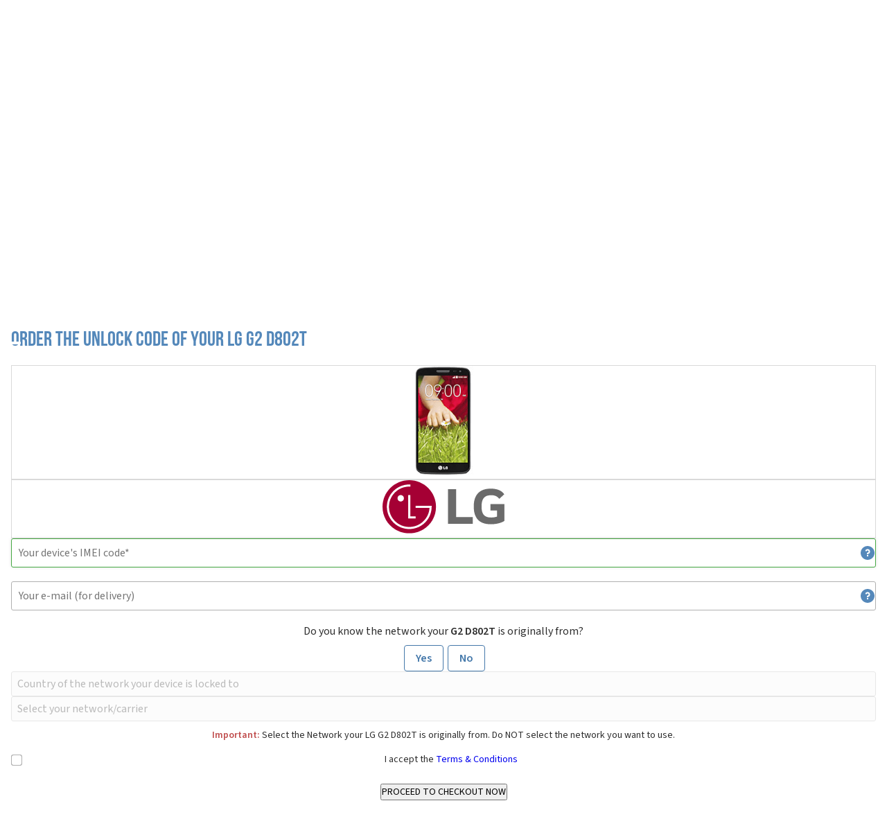

--- FILE ---
content_type: text/html; charset=UTF-8
request_url: https://www.superunlockcodes.com/unlock-phone/lg/g2-d802t/
body_size: 25188
content:
<!DOCTYPE html>
<html class="no-js" lang="en" >

<head>
    <script type="text/javascript" src="https://app.termly.io/resource-blocker/ef5e6731-ab13-49d5-84b8-94e64bdab0e9?autoBlock=on" defer></script>
    <link rel="preload" fetchpriority="high" as="image" href="/images/loading-w.gif" type="image/gif"><link rel="preload" fetchpriority="high" as="image" href="/images/v8/ub-logo.svg" type="image/svg+xml"><link rel="preload" fetchpriority="high" as="image" href="/images/v8/ub-text-logo.svg" type="image/svg+xml">    <meta charset="utf-8">
    <meta name="description" content="Phone Unlocking Service - Learn how to unlock LG G2 D802T phone. Find an unlock code for LG G2 D802T cell phone or other mobile phone from Super Unlock Codes.">
    <meta name="keywords" content="unlockbase, unlockbase.com">
    <meta name="viewport" content="initial-scale=1,width=device-width">
    <meta property="og:description" content="Phone Unlocking Service - Learn how to unlock LG G2 D802T phone. Find an unlock code for LG G2 D802T cell phone or other mobile phone from Super Unlock Codes.">
    <meta property="og:title" content="Unlock LG G2 D802T Phone | Unlock Code - Super Unlock Codes">
    <meta property="og:type" content="website">
    <meta property="og:url" content="http://www.superunlockcodes.com/">
    <meta property="og:image" content="https://www.unlockbase.com/images/ubv3/unlockbase-logo-small-new.png">
    <title>Unlock LG G2 D802T Phone | Unlock Code - Super Unlock Codes</title>

    <link rel="canonical" href="https://www.unlockbase.com/unlock-phone/lg/g2-d802t/">
    <link href="https://www.unlockbase.com/blog/?feed=rss2" rel="alternate" type="application/rss+xml" title="Super Unlock Codes News">

    <link rel="preconnect" href="https://fonts.googleapis.com">
    <link rel="preconnect" href="https://fonts.gstatic.com" crossorigin>

    <link rel="preload" as="font" href="/fonts/bebasneue-bold.woff" crossOrigin="anonymous">
    <link rel="preload" as="font" href="/fonts/bebas-neue-regular-400-latin.woff2" crossOrigin="anonymous">
    <link rel="preload" as="font" href="/fonts/fa-brands-400.woff2" crossOrigin="anonymous">

            <script type="text/javascript" src="/jsdist/all.min.js" defer></script>
    <script src="https://code.jquery.com/ui/1.13.1/jquery-ui.min.js" defer></script>
<script src="/js/jquery.qtip2.min.js" defer></script>
<script src="/js/checks.min.js" defer></script>
<script src="/js/step3.js" defer></script>
<script src="/js/headerNew.min.js" defer></script>
<link rel="preload" href="/css/tom-select-2.4.3.css" as="style" onload="this.onload=null;this.rel='stylesheet'">
<noscript><link rel="stylesheet" href="/css/tom-select-2.4.3.css"></noscript><link rel="preload" href="/css/jquery.qtip2.min.css" as="style" onload="this.onload=null;this.rel='stylesheet'">
<noscript><link rel="stylesheet" href="/css/jquery.qtip2.min.css"></noscript><link rel="preload" href="https://fonts.googleapis.com/css2?family=Lato:ital,wght@0,100;0,300;0,400;0,700;0,900;1,100;1,300;1,400;1,700;1,900&family=Source+Sans+3:ital,wght@0,200..900;1,200..900&display=swap" as="style" onload="this.onload=null;this.rel='stylesheet'">
<noscript><link rel="stylesheet" href="https://fonts.googleapis.com/css2?family=Lato:ital,wght@0,100;0,300;0,400;0,700;0,900;1,100;1,300;1,400;1,700;1,900&family=Source+Sans+3:ital,wght@0,200..900;1,200..900&display=swap"></noscript><link rel="preload" href="/css/main.min.css" as="style" onload="this.onload=null;this.rel='stylesheet'">
<noscript><link rel="stylesheet" href="/css/main.min.css"></noscript>
    <style type="text/css">
        @font-face {
    font-family: "Bebas Neue";
    font-style: normal;
    font-weight: 600;
    src: url("/fonts/bebasneue-bold.woff") format("woff");
    font-display: swap;
}

@font-face {
    font-family: 'Bebas Neue';
    font-style: normal;
    font-weight: 400;
    font-display: swap;
    src: url("/fonts/bebas-neue-regular-400-latin.woff2") format('woff2');
    unicode-range: U+0000-00FF, U+0131, U+0152-0153, U+02BB-02BC, U+02C6, U+02DA, U+02DC, U+0304, U+0308, U+0329, U+2000-206F, U+20AC, U+2122, U+2191, U+2193, U+2212, U+2215, U+FEFF, U+FFFD;
}

@font-face {
    font-family: "fa";
    font-style: normal;
    font-weight: normal;
    src: url("/fonts/fa-regular-400.woff2") format("woff2");
    font-display: swap;
}

@font-face {
    font-family: "fa-brands";
    font-style: normal;
    font-weight: normal;
    src: url("/fonts/fa-brands-400.woff2") format("woff2");
    font-display: swap;
}

html {
    color: #000;
    background: #fff;
    height: 100%;
}

body,
div,
dl,
dt,
dd,
ul,
ol,
li,
h1,
h2,
h3,
h4,
h5,
h6,
pre,
code,
form,
fieldset,
legend,
input,
button,
textarea,
select,
p,
blockquote,
th,
td {
    margin: 0;
    padding: 0;
}

body {
    display: flex;
    min-width: 320px;
    width: 100%;
    text-align: center;
    margin: 0;
    padding: 0;
    font: 14px/20px "Source Sans 3", sans-serif;
    color: #000000;
    min-height: 100%;
    flex-direction: column;
}

li {
    list-style: none;
}

caption,
th {
    text-align: left;
}

h1,
h3,
h4,
h5,
h6 {
    font-size: 100%;
    font-weight: normal;
}

h2 {
    font: 40px/60px "Bebas Neue", sans-serif;
    color: #5488ba;
    font-weight: 600;

    @media screen and (min-width: 960px) {
        font-size: 58px;
        line-height: 100px;
    }

    span {
        color: #2e2e2e;
    }
}

h3 {
    font: 30px/60px "Bebas Neue", sans-serif;
    color: #5488ba;
    font-weight: 600;

    @media screen and (min-width: 960px) {
        font-size: 40px;
        line-height: 100px;
    }
}

.useFa {
    font: 20px "fa", sans-serif;
}

.use-fa-brands {
    font: 20px "fa-brands", sans-serif;
}

iframe[name="google_conversion_frame"] {
    display: none;
}

.button {
    display: inline-block;
    font: 16px/20px "Source Sans 3", sans-serif;
    font-weight: 600;
    color: white;
    border: none;
    border-radius: 4px;
    padding: 5px;
    width: 220px;
    box-sizing: border-box;
    background: #45a843;
    background: linear-gradient(to top, #3a8d38, #45a843);
    cursor: pointer;
    position: relative;

    @media screen and (min-width: 960px) {
        padding: 10px;
    }

    &.padlockIcon {
        padding: 5px 5px 5px 30px;

        @media screen and (min-width: 960px) {
            padding: 10px 10px 10px 40px;
        }

        &:before {
            position: absolute;
            display: block;
            content: "";
            width: 16px;
            height: 20px;
            top: 14px;
            left: 19px;
            background: url("[data-uri]");

            @media screen and (min-width: 960px) {
                top: 19px;
            }
        }
    }

    .small {
        font-weight: 400;
    }


    &.tallfont {
        font-size: 20px;
    }

    &.btn-blue {
        background: #5488ba;
        background: linear-gradient(to top, #4b7aa7, #5488ba);
    }
}

a.button,
a.button:visited {
    color: white;
}

.logo {
    width: 280px;
    height: 130px;
    display: block;
    position: absolute;
    top: -20px;
}

#loadOverlay {
    display: none;
    position: fixed;
    top: 0px;
    left: 0px;
    height: 100%;
    width: 100%;
    opacity: 0.7;
    display: none;
    z-index: 20000;
    background-color: #444;
}

#loadingDiv {
    box-sizing: content-box;
    border: 3px solid #eee;
    border-radius: 5px;
    box-shadow: 1px 1px 12px #555;
    font-size: 1.2em;
    font-weight: bold;
    left: 50%;
    top: 50%;
    margin-top: -30px;
    margin-left: -50px;
    padding: 20px;
    background: white;
    text-align: center;
    width: 100px;
    z-index: 20001;
    position: fixed;
}

.fadable {
    display: none;
    opacity: 0%;
    transition: opacity 200ms;

    &.show {
        display: block;
        opacity: 100%;
    }
}

.absRight {
    position: absolute;
    right: 0;
}

#currencyMenu,
#mobileMenu {
    display: none;
}

#socialOnRight,
#header .bar a .descr,
.noMobile {
    display: none !important;

    @media screen and (min-width: 960px) {
        display: flex !important;
    }
}

#socialOnRight {
    flex-direction: column;
}

#pageContent {
    padding: 90px 0 0 0;
    display: flex;
    flex: 1 0 auto;
    flex-direction: column;
}

#mobileNav {
    display: block;
    position: fixed;
    top: 55px;
    left: 10px;

    @media screen and (min-width: 960px) {
        display: none;
    }

    a {
        fill: white;
    }
}

.mobileOnly {
    display: block;

    @media screen and (min-width: 960px) {
        display: none !important;
    }
}

.wrapper {
    width: 100%;
    max-width: 960px;
    margin: auto;
    position: relative;

    &.flex {
        display: flex;
    }
}

.container {
    max-width: 100%;
    margin-left: 1rem;
    margin-right: 1rem;

    &.no-margin {
        margin-left: 0;
        margin-right: 0;
    }

    @media screen and (min-width: 576px) {
        max-width: 540px;
        margin-left: auto;
        margin-right: auto;
    }

    @media screen and (min-width: 768px) {
        max-width: 720px;
    }

    @media screen and (min-width: 992px) {
        max-width: 960px;
    }

    @media screen and (min-width: 1200px) {
        max-width: 1140px;
    }

    @media screen and (min-width: 1400px) {
        max-width: 1320px;
    }

    &.mobile-full {
        margin-left: 0;
        margin-right: 0;

        @media screen and (min-width: 576px) {
            margin-left: auto;
            margin-right: auto;
        }
    }
}


.chzn-container .chzn-drop {
    position: absolute;
    top: 100%;
    left: -9999px;
}

.ts-wrapper,
.chosen-container,
.chzn-container {
    font-size: 16px;
    position: relative;
    text-align: left;
    line-height: 20px;
    zoom: 1;
    user-select: none;
}

.chosen-container-single .chosen-single,
.chzn-container-single .chzn-single {
    border: 1px solid #b0b0b0;
    background: linear-gradient(#ffffff, #f4f4f4);
    border-radius: 3px;
    display: block;
    padding: 9px;
    outline: none;
    position: relative;
}

.chosen-container-single .chosen-single div,
.chzn-container-single .chzn-single div {
    content: "";
    position: absolute;
    display: block;
    width: 16px;
    height: 10px;
    top: 15px;
    right: 10px;
    background: url("data:image/svg+xml;charset=utf-8,%3Csvg%20xmlns%3D%27http%3A%2F%2Fwww.w3.org%2F2000%2Fsvg%27%20version%3D%271.1%27%20xmlns%3Axlink%3D%27http%3A%2F%2Fwww.w3.org%2F1999%2Fxlink%27%20width%3D%2716%27%20height%3D%2710%27%20fill%3D%27%236f6f6f%27%20viewBox%3D%270%200%2016%2010%27%3E%3Cpath%20x%3D%270%27%20y%3D%270%27%20width%3D%2716%27%20height%3D%2710%27%20d%3D%27M0%2C2.209L8%2C10l8-7.791L13.763%2C0L8%2C5.612L2.238%2C0L0%2C2.209z%27%2F%3E%3C%2Fsvg%3E") no-repeat right center;
}

.chosen-container-single.chosen-disabled .chosen-single div,
.chzn-container-single.chzn-disabled .chzn-single div {
    background: url("data:image/svg+xml;charset=utf-8,%3Csvg%20xmlns%3D%27http%3A%2F%2Fwww.w3.org%2F2000%2Fsvg%27%20version%3D%271.1%27%20xmlns%3Axlink%3D%27http%3A%2F%2Fwww.w3.org%2F1999%2Fxlink%27%20width%3D%2716%27%20height%3D%2710%27%20fill%3D%27%23ddd%27%20viewBox%3D%270%200%2016%2010%27%3E%3Cpath%20x%3D%270%27%20y%3D%270%27%20width%3D%2716%27%20height%3D%2710%27%20d%3D%27M0%2C2.209L8%2C10l8-7.791L13.763%2C0L8%2C5.612L2.238%2C0L0%2C2.209z%27%2F%3E%3C%2Fsvg%3E") no-repeat right center;
}

.chosen-container a span,
.chzn-container a span {
    color: #2e2e2e;
}

.chosen-container.chosen-disabled a span,
.chzn-container.chzn-disabled a span {
    color: #ddd;
}

header {
    color: #ffffff;

    ul {
        display: flex;
        margin: 0;
        padding: 0;

        li.noborder {
            border-left: none !important;
        }

        li:first-child {
            border-left: none !important;
        }

        li:first-child a {
            padding-left: 0;
        }
    }

    .bar {
        background: rgba(0, 0, 0, 0.6);
        color: #ffffff;
        text-align: start;
        margin: 0 0 20px 0;

        &>.container {
            margin: auto;

            display: flex;
            justify-content: space-between;
            align-items: center;

            &>div {
                display: flex;
                align-items: center;

                &:last-child {
                    margin-left: auto;
                }

                a {
                    display: flex;
                    align-items: center;
                    padding: 10px;
                    border-left: 1px solid #4a4a4a;

                    &:first-child {
                        border-left: none;
                    }

                    &.loginLink {
                        padding: 0;
                        text-align: center;
                        line-height: 40px;
                        display: flex;
                        align-items: center;

                        padding: 0;
                        margin: 0;
                        border: none;

                        .descr {
                            background-color: #45a843;
                            padding: 0 22px;
                        }

                        .loginIcon {
                            background: #3a8d38;
                            width: 40px;
                            height: 40px;
                            padding: 0;
                            font-size: 0;
                            vertical-align: top;
                            margin: 0;
                            display: inline-block;

                            &:before {
                                content: "";
                                background: url("[data-uri]") center no-repeat;
                                width: 40px;
                                height: 40px;
                                font-size: 0;
                                vertical-align: top;
                                display: inline-block;
                            }
                        }
                    }
                }
            }
        }

        &.loginItem {
            width: 40px;
            background-color: #45a843;
            height: 40px;
            position: relative;
            top: -10px;
            padding: 0;
            margin: 0;
            border: none;

            @media screen and (min-width: 960px) {
                width: 120px;
            }
        }

        a.active {
            color: #5488ba;

            &:hover {
                color: #45a843;
            }
        }

        ul {
            li {
                border-left: 1px solid #4a4a4a;
                list-style-type: none;
                display: inline-block;
                vertical-align: top;


            }
        }

    }

    li a {
        height: 20px;
        display: block;
        margin: -10px 0 -10px 0;
        padding: 10px 9px;
    }

    .trackLink:after {
        content: "";
        background: url("[data-uri]") no-repeat left center;
        width: 13px;
        height: 20px;
        padding: 0;
        font-size: 0;
        vertical-align: top;
        margin: 0;
        display: inline-block;

        @media screen and (min-width: 960px) {
            margin: 0 0 0 10px;
        }
    }

    .trackLink:hover:after {
        background: url("[data-uri]") no-repeat left center;
    }

    .supportLink:after {
        content: "";
        background: url("[data-uri]") no-repeat left center;
        width: 16px;
        height: 20px;
        padding: 0;
        font-size: 0;
        vertical-align: top;
        margin: 0;
        display: inline-block;

        @media screen and (min-width: 960px) {
            margin: 0 0 0 10px;
        }
    }

    .supportLink:hover:after {
        background: url("[data-uri]") no-repeat left center;
    }

    .currencySelect:after {
        content: "";
        background: url("[data-uri]") no-repeat left center;
        width: 10px;
        height: 20px;
        padding: 0;
        font-size: 0;
        vertical-align: top;
        margin: 0 0 0 10px;
        display: inline-block;
    }

    .currencySelect:hover:after {
        background: url("[data-uri]") no-repeat left center;
    }


    a {
        text-decoration: none;
        color: #ffffff;

        &:hover {
            color: #45a843;
        }
    }

    &#header {
        height: 90px;
        background: #294d70;
        position: fixed;
        top: 0;
        left: 0;
        width: 100%;
        z-index: 55;

        .logo {
            position: initial;

            text-align: center;
            margin: auto;
            top: auto;
            height: 50px;
            width: 100%;

            @media screen and (min-width: 768px) {
                text-align: left;
                width: 180px;
                margin: 0;
            }
        }

        >.bar {
            width: 100%;
            margin: 0;

            >div {
                @media screen and (min-width: 992px) {
                    max-width: 960px;
                }

                @media screen and (min-width: 1200px) {
                    max-width: 1140px;
                }

                @media screen and (min-width: 1400px) {
                    max-width: 1320px;
                }

                >ul:first-child {
                    display: none;

                    @media screen and (min-width: 576px) {
                        display: block;
                    }
                }

                >ul:last-child {
                    margin-left: auto;
                }
            }
        }

        .wrapper {
            display: flex;
            align-items: center;
            justify-content: space-between;

            .nav {
                position: fixed;
                height: auto;
                width: auto;
                z-index: 58;
                display: none;
                top: 10px;
                left: 20px;
                right: 0;
                margin: 0 60px 0 0;

                @media screen and (min-width: 960px) {
                    position: relative;
                    top: 0;
                    left: 0;
                    margin: 0;

                    ul li:last-child a {
                        padding-right: 0;
                    }
                }

                li {
                    display: block;
                    height: 40px;
                }

                ul {
                    display: block;

                    @media screen and (min-width: 876px) {
                        display: flex;
                        align-items: center;
                    }
                }

                .darkerRuler {
                    li {
                        border-bottom: 1px solid #5488ba;
                        display: block;
                        width: auto;

                        @media screen and (min-width: 876px) {
                            border-bottom: none;
                            border-left: 1px solid #6f6f6f;
                        }

                        a {
                            line-height: 40px;
                            height: 40px;
                            margin: 0;
                            padding: 0;

                            background: url("data:image/svg+xml;charset=utf-8,%3Csvg%20xmlns%3D%27http%3A%2F%2Fwww.w3.org%2F2000%2Fsvg%27%20version%3D%271.1%27%20xmlns%3Axlink%3D%27http%3A%2F%2Fwww.w3.org%2F1999%2Fxlink%27%20width%3D%2712%27%20height%3D%2720%27%20fill%3D%27%235488ba%27%20viewBox%3D%270%200%2012%2020%27%3E%3Cpath%20d%3D%27M2.234%2C19.999l9.767-10L2.234%2C0L0%2C2.255l7.564%2C7.744L0%2C17.743L2.234%2C19.999z%27%3E%3C%2Fpath%3E%3C%2Fsvg%3E") no-repeat right center;

                            @media screen and (min-width: 976px) {
                                display: block;
                                background: none;
                                line-height: 20px;
                                height: 20px;
                                padding: 10px 9px;
                            }
                        }
                    }
                }
            }
        }
    }
}

#homepage {
    #unlockFacts {
        position: static;
        width: 100%;
        padding: 20px 0 10px 0;

        @media screen and (min-width: 960px) {
            position: absolute;
            top: 140px;
            right: 0;
            width: 640px;
        }

        h1 {
            font: 24px/26px "Bebas Neue", cursive;

            @media screen and (min-width: 960px) {
                font-size: 60px;
                line-height: 65px;
                font-weight: 600;
            }

            .taller {
                font-size: 30px;
                line-height: 32px;

                @media screen and (min-width: 960px) {
                    font-size: 80px;
                    line-height: 70px;
                }
            }
        }
    }

    #headerHome .bar,
    #fingers,
    #handWithPhone,
    #headerHome .logo,
    #headerHome .nav,
    #header .bar ul:first-child,
    #mcafeeSecure,
    #trustedsite,
    #unlockedCount,
    #features #computer:after,
    #video,
    #unlock-review-summary,
    #general-stats,
    #unlockFacts .light {
        display: none;
    }


    /*    #headerHome .bar,
    #blogfeed,
    #headerHelp,
    #why-unlock-holder-small .wrapper svg
     {
        display: none;
    } */

    .chosen-container,
    .chzn-container {
        font-size: 14px;
    }

    #mcafeeSecure a {
        height: auto;
    }

    #headerHome {
        background: #34689a bottom center;
        background-size: cover;
        width: 100%;
        display: block;
        height: 490px;
        margin-top: 90px;

        @media screen and (min-width: 576px) {
            background: url("/images/v8/phone-unlock-home-background.webp") no-repeat #5488ba bottom center;
            background-size: cover;
        }

        @media screen and (min-width: 768px) {
            height: 600px;
            margin-top: 0;
        }

        .green {
            color: #85e883 !important;

            @media screen and (min-width: 576px) {
                color: #45a843 !important;
            }
        }
    }

    #pageContent {
        padding: 0;
    }

    #handWithPhone {
        position: absolute;
        width: 461px;
        height: 592px;
        background-image: url("/images/ubv3/hand-unlocking-with-iphone2.png");
        top: 148px;
        left: -90px;
    }

    #unlockedCount {
        font-size: 28px;
        line-height: 50px;
    }

    #unlockedCount strong {
        font-weight: 600;
    }

    #unlockFacts .light {
        margin: 30px 0 20px 0;
        font-size: 20px;
        line-height: 24px;
    }

    #video {
        font-size: 16px;
        line-height: 20px;
        margin: 0 0 0 0;
        width: 196px;
        height: 66px;
        border: 2px solid #ffffff;
        background: url("/images/ubv3/unlock-video-background.png") top right no-repeat;
        padding: 20px 0 0 0;
        position: absolute;
        left: 60px;
        box-sizing: content-box;
    }

    a #video svg {
        fill: white;
    }

    a:hover #video svg {
        fill: #45a843;
    }

    #video a {
        color: #ffffff;
    }

    #general-stats {
        font-size: 16px;
        line-height: 20px;
        text-align: left;
        width: 300px;
        padding: 10px 0 0 20px;
        position: absolute;
        right: 0;
        box-sizing: content-box;
    }

    #unlock-review-summary {
        height: 200px;
        background: #c9dae9;
        font-size: 16px;
        line-height: 50px;
    }

    #unlock-review-summary div:first-child {
        margin: 0 0 0 320px;
    }

    #unlock-review-summary hr {
        border: none;
        width: 100%;
        height: 1px;
        display: block;
        margin: 0;
        padding: 0;
        background: #d9e5f0;
    }

    #unlock-review-summary div:first-child img {
        margin: 23px;
    }

    #unlock-review-summary div img {
        margin: 15px 0 0 0;
    }

    #unlock-review-summary .layout-column {
        cursor: pointer;
    }

    .layout-column {
        width: 320px;
        display: inline-block;
        vertical-align: top;
    }

    #why-unlock-small {
        .wrapper {
            ul {
                display: flex;
                flex-wrap: wrap;
                flex-direction: row;
                justify-content: center;

                li {
                    display: block;
                    padding: 30px 20px 0 20px;
                    margin: 0;
                    list-style-type: none;
                    width: 100%;
                    height: 300px;
                    color: #2e2e2e;
                    box-sizing: content-box;

                    @media screen and (min-width: 576px) {
                        width: 280px;
                    }

                    .icon {
                        margin: auto;
                        display: block;
                        width: 120px;
                        height: 120px;
                    }

                    strong {
                        display: block;
                        font-weight: 600;
                        font-size: 18px;
                        line-height: 20px;
                        padding: 20px 0;
                        color: #34689a;
                    }

                    &:nth-child(2n) {
                        background-color: rgba(0, 0, 0, 0.05);
                    }
                }

                svg {
                    position: absolute;
                    left: -3480px;
                    top: 0;
                    width: 8240px;
                    height: 320px;
                    z-index: 8;
                }
            }
        }
    }

    #blogfeed {
        height: 20px;
        display: block;
        background: #2e2e2e;
        padding: 10px 0;
        font-weight: 300;
        font-size: 16px;
        line-height: 20px;
        font-weight: 300;
        font-size: 16px;
        line-height: 20px;
        box-sizing: content-box;
    }

    #blogfeed #rssIcon {
        position: absolute;
        top: 0;
        left: 0;
        padding: 0;
    }

    #blogfeed ul {
        overflow: hidden;
        height: 20px;
        text-align: left;
        padding: 0 30px;
    }

    #blogfeed li {
        display: inline-block;
        vertical-align: top;
    }

    #blogfeed li .date {
        color: #5488ba;
    }

    #blogfeed li em {
        font-style: normal;
    }

    #blogfeed li a {
        color: #ffffff;
    }

    #blogfeed #blogLink {
        position: absolute;
        top: 0;
        right: 0;
    }

    #blogfeed #blogLink a {
        color: #5488ba;
        vertical-align: top;
    }

    #blogfeed #blogLink a svg {
        padding: 0 0 0 10px;
        box-sizing: content-box;
    }

    #unlocking-benefits {
        background: url("/images/ubv3/unlock-100-guaranteed.png") no-repeat right;
        background-position-y: 35px;

        li {
            font-size: 16px;
            line-height: 20px;
        }
    }

    #unlocking-benefits ul,
    #more-features ul {
        text-align: left;
        margin: 20px;

        li {
            letter-spacing: -0.02em;
            line-height: 1.3;
        }
    }

    #retailPhoneScreen {
        position: absolute;
        top: 210px;
        left: 50px;
        width: 220px;
        height: 390px;
        z-index: 15;
        text-align: center;

        display: flex;
        flex-direction: column;
        padding: 10px;
        gap: 10px;
        align-items: stretch;
        box-sizing: border-box;

        #professional {
            color: white;
            font-size: 22px;
            line-height: 28px;
        }

        select {
            width: 200px;
        }

        .button {
            display: block;
            width: 200px;
            height: 60px;
            line-height: 40px;
            font-weight: 800;
            font-size: 22px;
        }
    }

    #get-started {
        color: white;
        font-size: 30px;
        line-height: 1;
        font-weight: 400;
    }

    #get-started strong {
        font-weight: 800;
    }

    #fingers {
        position: absolute;
        bottom: 0;
        right: 0;
        z-index: 40;
        pointer-events: none;
    }

    a.chosen-single {
        font-size: 14px;
    }

    a.chosen-single:hover {
        text-decoration: none;
    }

    #headerPhone a {
        color: #c4c4c4;
        padding: 10px 0;
    }

    #ksp {
        display: grid;

        @media screen and (min-width: $bp-lg) {
            grid-template-columns: 1fr 1fr;
        }
    }

    #more-features {
        display: none;
    }

    @media screen and (min-width: 992px) {

        #headerHome .bar,
        #general-stats,
        #handWithPhone,
        #fingers,
        #blogfeed,
        #headerHelp,
        #headerHome .logo,
        #headerHome .nav,
        #header .bar ul:first-child,
        #mcafeeSecure,
        #trustedsite,
        #unlockedCount,
        #unlockFacts .light,
        #video,
        #why-unlock-holder-small .wrapper svg,
        #features #computer:after,
        #unlock-review-summary {
            display: block;
        }

        #video-tour {
            padding-top: 2.5rem;
        }

        #more-features {
            display: block;
        }
    }

    @media (max-width: 960px) {
        #header {
            display: block;
        }

        #retailPhoneScreen {
            position: static;
            margin: auto;
        }

        #retailPhoneScreen .button {
            height: 50px;
        }

        #why-unlock-holder-small li {
            background-color: #f4f4f4;
            padding: 30px 0 0 0;
            width: 100%;
        }

        #why-unlock-holder-small li:nth-child(2) {
            left: 100%;
        }

        #why-unlock-holder-small li:nth-child(3) {
            left: 200%;
        }

        #why-unlock-holder-small li:nth-child(6) {
            left: -200%;
        }

        #why-unlock-holder-small li:nth-child(7) {
            left: -100%;
        }

        #why-unlock-holder-big li:nth-child(2) {
            left: 100%;
        }

        #why-unlock-holder-big li:nth-child(3) {
            left: -100%;
        }

        #why-unlock-holder-big li:nth-child(4) {
            left: 200%;
        }

        #why-unlock-holder-big li:nth-child(5) {
            left: -200%;
        }

        #why-unlock-holder-big {
            height: 320px;

            li {
                width: 100%;
                padding: 0;
                height: 320px;
                font-size: 14px;
                line-height: 16px;

                .buttonCentering {
                    top: 210px;
                }

                .svgCentering {
                    top: 280px;
                }
            }
        }

        #video-tour,
        #unlocking-benefits,
        #services-pricing {
            display: block;
            padding: 0;
        }

        #unlocking-benefits,
        #services-pricing {
            padding: 0;
            margin: 0;
            background: white;
        }

        #unlocking-benefits ul {
            margin: 0 20px;
            padding: 0 20px;
        }

        #unlocking-benefits li {
            line-height: 16px;
            font-size: 14px;
            list-style-type: disc;
        }

        #video-tour {
            background: #5588bb;
        }

        #video-tour div {
            border: none;
        }

        #unlocking-benefits h2,
        #services-pricing h2 {
            padding: 20px 20px 10px 20px;
        }

        #services-pricing p {
            padding: 0 20px;
            font-size: 14px;
            line-height: 16px;
        }

        #services-pricing .button {
            margin: 20px auto;
            padding: 10px;
            display: block;
        }

        #services-pricing {
            padding-bottom: 10px;
        }
    }

    #testimonials {
        display: grid;

        @media screen and (min-width: $bp-lg) {
            grid-template-columns: auto 160px;
            gap: 1.5rem;
        }

        h4 {
            text-align: center;
            font-size: 18px;
            line-height: 30px;
            font-weight: 600;
            color: #44689a;
            background: #f4f4f4;
            margin: 0 -1rem;

            @media screen and (min-width: 576px) {
                margin: 0;
            }
        }

        #unlockReviewProviders {
            background: url("/images/ubv3/review-providers-testimonials-phone-unlock-small.png") no-repeat bottom center;
            height: 93px;
            margin: 10px -1rem;
            width: 100%;

            @media screen and (min-width: 576px) {
                background: url("/images/ubv3/review-providers-testimonials-phone-unlock.png") no-repeat bottom center;
                height: 54px;
                margin: 20px 0;
            }
        }

        h4 img {
            background: #ffffff;
            padding: 14px 0 20px 0;
            display: block;
        }

        #testimonials-view {
            display: flex;
        }

        #testimonyArrowLeft,
        #testimonyArrowRight {
            display: none;
        }

        .testimony {
            display: block;
            list-style-type: none;
            width: 100%;
            text-align: justify;
            margin: 20px 0;

            @media screen and (min-width: 992px) {
                width: 712px;
            }

            @media screen and (min-width: 1400px) {
                width: 1040px;
            }

            a {
                line-height: 14px;
                vertical-align: top;
                color: #5488ba;
            }
        }

        #seeAll {
            text-align: end;
            margin: 20px 0 40px 0;

            a {
                right: 180px;
                color: #258823;
                font-size: 16px;
                line-height: 20px;
                vertical-align: top;

                svg {
                    padding: 0 0 0 10px;
                }
            }
        }

        .author {
            color: #258823;
            font-weight: 600;
            line-height: 16px;
            font-size: 14px;
            vertical-align: top;
        }

        .country {
            color: #2e2e2e;
            line-height: 16px;
            font-size: 14px;
            vertical-align: top;
        }

        #reviewsCount {
            color: #2e2e2e;
            text-align: left;
            line-height: 15px;
        }

        #reviewsCount h4 {
            background: none;
            line-height: 16px;
            width: auto;
        }

        .ratingCount {
            float: right;
            font-size: 12px;
            line-height: 14px;
        }

        .barOn {
            clear: both;
            background: #5488ba;
            height: 5px;
            display: inline-block;
            margin: 0 0 5px 0;
        }

        .barOff {
            clear: both;
            background: #d9d9d9;
            height: 5px;
            display: inline-block;
            margin: 0 0 5px 0;
        }

        #totReviews {
            text-align: center;
            line-height: 20px;
            margin: 0 0 10px 0;
        }

        #avgCustReview {
            text-align: center;
            line-height: 20px;
            margin: 10px 0 10px 0;
        }

        .bar {
            display: flex;
            margin-bottom: 0.8rem;
        }

        @media (max-width: 960px) {
            #reviewsCount {
                position: static;
                margin: 10px auto;
            }

            #testimonialsViewport {
                width: auto;
                margin: 0 20px;
                padding: 0;
                height: auto;
            }

            #seeAll {
                width: auto;
                margin: 10px 20px;
            }
        }
    }
}

#step3.service-page {
    .container {
        margin-top: 24px;
    }

    #form-box {
        &>div {
            &>div:first-child {
                #order-info {
                    display: grid;
                    gap: 1rem;
                    position: relative;
                    flex-wrap: wrap;
                    grid-template-columns: 1fr;

                    @media screen and (min-width: 768px) {
                        gap: 20px;
                        grid-template-columns: 2fr 2fr;
                    }
                }
            }
        }
    }
}

#step3 {
    #form-box {
        margin: 0;
        width: auto;
        position: relative;
        text-align: left;

        @media screen and (min-width: 768px) {
            border-radius: 5px;
            border: 1px solid #d9d9d9;
            padding: 1.5rem;
        }

        #error-reason {
            color: #f55;
            font-weight: bold;
            font-size: 1rem;
            padding-bottom: 16px;
        }

        input[type="submit"] {
            line-height: 50px;
            margin: 0;
            border: none;
            border-radius: 5px;
            color: white;
            font-size: 20px;
            background: #e29b1f url("data:image/svg+xml;charset=utf-8,%3Csvg%20xmlns%3D%27http%3A%2F%2Fwww.w3.org%2F2000%2Fsvg%27%20version%3D%271.1%27%20xmlns%3Axlink%3D%27http%3A%2F%2Fwww.w3.org%2F1999%2Fxlink%27%20width%3D%2732%27%20height%3D%2720%27%20fill%3D%27white%27%20viewBox%3D%270%200%2012%2020%27%3E%3Cpath%20d%3D%27M1.765%2C20c0.454%2C0%2C0.907-0.169%2C1.252-0.506l8.471-8.286c0.684-0.668%2C0.684-1.747%2C0-2.416L3.017%2C0.506C2.33-0.166%2C1.213-0.169%2C0.521%2C0.498C-0.17%2C1.165-0.174%2C2.25%2C0.513%2C2.922L7.748%2C10l-7.235%2C7.078c-0.687%2C0.672-0.683%2C1.757%2C0.008%2C2.424C0.865%2C19.834%2C1.315%2C20%2C1.765%2C20z%27%3E%3C%2Fpath%3E%3C%2Fsvg%3E") no-repeat right center;

            width: 100%;
            padding: 0 20px 0 0;
            font-size: 18px;

            &:disabled {
                background: #ccc url("data:image/svg+xml;charset=utf-8,%3Csvg%20xmlns%3D%27http%3A%2F%2Fwww.w3.org%2F2000%2Fsvg%27%20version%3D%271.1%27%20xmlns%3Axlink%3D%27http%3A%2F%2Fwww.w3.org%2F1999%2Fxlink%27%20width%3D%2732%27%20height%3D%2720%27%20fill%3D%27white%27%20viewBox%3D%270%200%2012%2020%27%3E%3Cpath%20d%3D%27M1.765%2C20c0.454%2C0%2C0.907-0.169%2C1.252-0.506l8.471-8.286c0.684-0.668%2C0.684-1.747%2C0-2.416L3.017%2C0.506C2.33-0.166%2C1.213-0.169%2C0.521%2C0.498C-0.17%2C1.165-0.174%2C2.25%2C0.513%2C2.922L7.748%2C10l-7.235%2C7.078c-0.687%2C0.672-0.683%2C1.757%2C0.008%2C2.424C0.865%2C19.834%2C1.315%2C20%2C1.765%2C20z%27%3E%3C%2Fpath%3E%3C%2Fsvg%3E") no-repeat right center;
            }

            @media screen and (min-width: 1200px) {
                float: right;
                width: 280px;
            }
        }

        h1 {
            font:
                20px/24px "Source Sans 3",
                sans-serif;
            font-weight: 600;
            color: #258823;
            padding-bottom: 13px;
            border-bottom: 1px solid #d9d9d9;
            margin: 0;
        }

        &>div {
            display: grid;

            @media screen and (min-width: 1200px) {
                column-gap: 2.5rem;
                grid-template-columns: 1fr 1fr;
            }

            &>div {
                padding-top: 1.5rem;
            }

            &>div:first-child {
                #order-info {
                    display: grid;
                    gap: 1rem;
                    position: relative;
                    flex-wrap: wrap;
                    grid-template-columns: 2fr 1fr;
                    align-items: start;
                    
                    @media screen and (min-width: 768px) {
                        gap: 20px;
                        grid-template-columns: 2fr 1fr 2fr;
                    }

                    .img-holder {
                        display: inline-block;
                        vertical-align: top;

                        &.big {
                            width: 100%;

                            @media screen and (min-width: 768px) {
                                margin: 0;
                                grid-row: 1 / span 2;
                            }

                            &>img {
                                margin: auto;
                                aspect-ratio: 1/1;
                                padding: 8px;
                                width: 100%;
                                box-sizing: border-box;
                            }
                        }

                        &.small {
                            width: 100%;

                            @media screen and (min-width: 768px) {
                                margin: 0;
                            }

                            img {
                                margin: auto;
                                aspect-ratio: 1/1;
                                width: 100%;
                                padding: 5px;
                                box-sizing: border-box;
                            }
                        }
                    }
                }

                #price {
                    display: block;
                    width: 100%;
                    margin: 20px 0;

                    @media screen and (min-width: 768px) {
                        margin: 0;
                    }

                    span {
                        display: inline-block;
                    }

                    a {
                        color: #b0b0b0;
                        text-decoration: underline;
                    }

                    .currentPrice {
                        color: #45a843;
                        font-weight: 600;
                        font-size: 30px;
                        line-height: 32px;
                    }

                    .oldPrice {
                        color: #45a843;
                        font-weight: 600;
                        font-size: 30px;
                        line-height: 32px;
                        text-decoration: line-through;
                    }
                }

                #deliveryTime {
                    background: #45a843 url("data:image/svg+xml;charset=utf-8,%3Csvg%20xmlns%3D%27http%3A%2F%2Fwww.w3.org%2F2000%2Fsvg%27%20version%3D%271.1%27%20xmlns%3Axlink%3D%27http%3A%2F%2Fwww.w3.org%2F1999%2Fxlink%27%20width%3D%2720%27%20height%3D%2720%27%20fill%3D%27white%27%20viewBox%3D%270%200%20125%20125%27%3E%3Cpath%20d%3D%27M125.127%2C62.563c0-2.824-2.289-5.113-5.113-5.113H67.678V26.881c0-2.823-2.29-5.113-5.114-5.113c-2.824%2C0-5.113%2C2.29-5.113%2C5.113v35.682c0%2C2.826%2C2.289%2C5.114%2C5.113%2C5.114h52.089c-1.204%2C12.411-6.741%2C23.556-15.082%2C31.896c-8.339%2C8.339-19.481%2C13.877-31.893%2C15.08v-9.633c0-2.824-2.29-5.114-5.114-5.114c-2.824%2C0-5.113%2C2.29-5.113%2C5.114v9.633c-12.412-1.203-23.555-6.741-31.894-15.08c-8.587-8.588-14.204-20.146-15.178-33.001h9.73c2.824%2C0%2C5.113-2.289%2C5.113-5.113c0-2.825-2.289-5.114-5.113-5.114h-9.514c1.417-11.967%2C6.871-22.697%2C14.962-30.788c9.47-9.47%2C22.554-15.328%2C37.007-15.328c2.824%2C0%2C5.114-2.291%2C5.114-5.114C67.678%2C2.29%2C65.388%2C0%2C62.563%2C0C45.288%2C0%2C29.646%2C7.003%2C18.326%2C18.325C7.342%2C29.307%2C0.424%2C44.356%2C0.02%2C61.018C0.008%2C61.163%2C0%2C61.309%2C0%2C61.458c0%2C0.082%2C0.003%2C0.164%2C0.007%2C0.247C0.002%2C61.991%2C0%2C62.277%2C0%2C62.563c0%2C17.277%2C7.004%2C32.918%2C18.326%2C44.241c11.321%2C11.32%2C26.962%2C18.324%2C44.238%2C18.324c17.276%2C0%2C32.918-7.004%2C44.24-18.324C118.125%2C95.481%2C125.127%2C79.84%2C125.127%2C62.563M116.721%2C31.297L116.721%2C31.297c1.402%2C2.432%2C0.57%2C5.54-1.862%2C6.944c-2.431%2C1.404-5.542%2C0.571-6.944-1.86c-1.403-2.433-0.57-5.541%2C1.86-6.945C112.207%2C28.032%2C115.315%2C28.865%2C116.721%2C31.297%20M93.83%2C8.408L93.83%2C8.408c2.433%2C1.403%2C3.265%2C4.513%2C1.859%2C6.945c-1.402%2C2.431-4.511%2C3.264-6.942%2C1.86c-2.433-1.404-3.266-4.512-1.861-6.944C88.29%2C7.837%2C91.397%2C7.004%2C93.83%2C8.408%27%3E%3C%2Fpath%3E%3C%2Fsvg%3E") no-repeat 10px center;
                    line-height: 30px;
                    height: 30px;
                    border-radius: 4px;
                    color: white;
                    padding: 0 20px 0 40px;
                    display: flex;
                    gap: 10px;
                    align-items: center;
                    grid-column: 1 / span 2;

                    @media screen and (min-width: 768px) {
                        grid-column: 2 / span 2;
                    }
                }

                #priceMatchPromise {
                    margin-top: 1rem;
                    display: flex;
                    gap: 1rem;
                    align-items: center;

                    a {
                        color: #5488ba;
                        font-size: 16px;
                        line-height: 16px;
                        font-weight: 600;
                    }
                }
            }

            &>#order-form-div {
                @media screen and (min-width: 1200px) {
                    grid-row: 1 / span 2;
                    grid-column: 2;
                }

                &>form {
                    position: relative;

                    &>div {
                        margin-bottom: 1.5rem;
                    }

                    #network-block {
                        position: relative;
                    }

                    .enable-network-yes {
                        position: absolute;
                        left: 0;
                        right: 0;
                        top: 0;
                        bottom: 0;
                    }

                    .yes-no-btn {
                        display: grid;
                        grid-template-columns: 0fr 10fr 1fr 10fr;

                        label {
                            box-sizing: border-box;
                            display: inline-block;
                            box-sizing: border-box;
                            width: 100%;
                            text-align: center;
                        }

                        @media screen and (min-width: 768px) {
                            display: block;

                            label {
                                margin-right: 1rem;
                                width: 80px;
                            }
                        }
                    }
                }

                label,
                p {
                    font-size: 1rem;

                    a,
                    a:visited {
                        color: #5488ba;
                        text-decoration: underline;
                    }
                }
            }

            &>#orderResult {
                border-top: 1px solid #d9d9d9;
                padding: 20px 0;
                margin: 20px 0 0 0;
                position: relative;

                &.noNetworkNeeded {
                    @media screen and (min-width: 1200px) {
                        grid-column: 1 / span 2;
                    }
                }

                h3 {
                    background: url("data:image/svg+xml;charset=utf-8,%3Csvg%20xmlns%3D%27http%3A%2F%2Fwww.w3.org%2F2000%2Fsvg%27%20version%3D%271.1%27%20xmlns%3Axlink%3D%27http%3A%2F%2Fwww.w3.org%2F1999%2Fxlink%27%20width%3D%2725%27%20height%3D%2730%27%20fill%3D%27%23d9d9d9%27%20viewBox%3D%270%200%2036%2045%27%3E%3Cpath%20d%3D%27M19.553%2C23.564c0%2C0.615%2C0.006%2C1.119%2C0.012%2C1.119h1.13h4.46c0.616%2C0%2C1.119%2C0.503%2C1.119%2C1.119v1.103c0%2C0.615-0.503%2C1.119-1.119%2C1.119h-7.841c-0.615%2C0-1.118-0.504-1.118-1.119v-8.429c0-0.615%2C0.503-1.118%2C1.118-1.118h1.121c0.615%2C0%2C1.118%2C0.503%2C1.118%2C1.118V23.564z%20M12.202%2C1.766C10.413-0.759%2C6.84-0.425%2C3.678%2C1.808c-3.16%2C2.233-4.713%2C5.524-2.919%2C8.048l0.812%2C1.142l11.443-8.089L12.202%2C1.766z%20M32.863%2C1.837c-3.162-2.233-6.786-2.604-8.581-0.078l-0.811%2C1.143l11.447%2C8.088l0.813-1.143C37.523%2C7.322%2C36.024%2C4.07%2C32.863%2C1.837M34.524%2C44.595c1.141-0.822%2C1.405-2.231%2C0.685-3.314l-3.283-4.176l0.169-0.199c2.782-3.271%2C4.313-7.429%2C4.313-11.708c0-9.981-8.146-18.103-18.158-18.103c-10.004%2C0-18.145%2C8.122-18.145%2C18.103c0%2C4.292%2C1.527%2C8.452%2C4.3%2C11.713l0.17%2C0.2l-3.288%2C4.15c-0.737%2C1.103-0.426%2C2.604%2C0.667%2C3.334c1.093%2C0.729%2C2.398%2C0.482%2C3.362-0.69c0.882-1.074%2C2.928-3.601%2C2.928-3.601l0.24%2C0.153c2.929%2C1.87%2C6.305%2C2.859%2C9.765%2C2.859c3.463%2C0%2C6.841-0.989%2C9.77-2.86l0.241-0.154c0%2C0%2C2.073%2C2.584%2C2.923%2C3.627S33.471%2C45.356%2C34.524%2C44.595%20M32.01%2C25.198c0%2C7.572-6.174%2C13.731-13.761%2C13.731c-7.589%2C0-13.762-6.159-13.762-13.731c0-7.57%2C6.173-13.729%2C13.762-13.729C25.836%2C11.469%2C32.01%2C17.628%2C32.01%2C25.19%27%3E%3C%2Fpath%3E%3C%2Fsvg%3E") no-repeat left center;
                    font:
                        600 16px "Source Sans 3",
                        sans-serif;
                    padding: 7px 0 7px 35px;
                    margin: 0 0 10px 0;
                }

                p {
                    text-align: justify;

                    a {
                        color: #4478aa;
                    }
                }

                .appleColumn1 {
                    width: 170px;
                    display: inline-block;
                    vertical-align: top;
                    margin: 0 10px 0 0;

                    h3 {
                        line-height: 20px;
                    }
                }

                .appleColumn2 {
                    width: 280px;
                    display: inline-block;
                    vertical-align: top;
                    margin: 0;

                    ul li {
                        list-style: disc outside;
                        margin: 0 0 0 20px;
                    }
                }
            }
        }
    }
}    </style>
</head>

<body id="">
        <script type="text/javascript">
        (function(i, s, o, g, r, a, m) {
            i['GoogleAnalyticsObject'] = r;
            i[r] = i[r] || function() {
                (i[r].q = i[r].q || []).push(arguments)
            }, i[r].l = 1 * new Date();
            a = s.createElement(o),
                m = s.getElementsByTagName(o)[0];
            a.async = 1;
            a.src = g;
            m.parentNode.insertBefore(a, m)
        })(window, document, 'script', '//www.google-analytics.com/analytics.js', 'ga');
        ga('create', 'G-NL1G4WPG5P', 'auto');
                ga('require', 'linkid', 'linkid.js');
        ga('require', 'displayfeatures');
        ga('send', 'pageview');

        _atrk_opts = {
            atrk_acct: "",
            domain: "",
            dynamic: true
        };
        (function() {
            var as = document.createElement('script');
            as.type = 'text/javascript';
            as.async = true;
            as.src = "https://d31qbv1cthcecs.cloudfront.net/atrk.js";
            var s = document.getElementsByTagName('script')[0];
            s.parentNode.insertBefore(as, s);
        })();
    </script>
    <noscript>
        <img src="https://d5nxst8fruw4z.cloudfront.net/atrk.gif?account=" style="display:none;" height="1" width="1" alt="">
    </noscript>
    <svg style="display: none;">
        <symbol id="vipPricePolicy" viewBox="0 0 295 280">
            <path d="M69,33.25C50,45.639,37.026,63,27.23,83h15.266C49.492,70,58,59.187,69,50.184V33.25z"></path>
            <path d="M223,33.25v16.934C234,59.187,242.508,70,249.504,83h15.266C254.974,63,242,45.639,223,33.25"></path>
            <path d="M200.073,249c-16.233,7-34.6,12.979-54.074,12.979S108.161,256,91.926,249H66.515c22.154,15,49.67,26.439,79.485,26.439c29.816,0,57.332-11.439,79.486-26.439H200.073z"></path>
            <text transform="matrix(1 0 0 1 70.6265 71.835)" font-weight="600" font-family="'Source Sans 3'" font-size="108">VIP</text>
            <text transform="matrix(1 0 0 1 -6.6318 170.9775)" font-weight="700" font-family="'Source Sans 3'" font-size="115.3709">PRICE</text>
            <text transform="matrix(1 0 0 1 26.9009 241.0459)" font-weight="600" font-family="'Source Sans 3'" font-size="76.9139">POLICY</text>
        </symbol>

        <symbol id="warningSign" viewBox="0 0 554 463">
            <path id="white_bg" fill="#FFFFFF" d="M276.11,78.993l194.468,326.218l-385.28,1.25L276.11,78.993L276.11,78.993z" />
            <path id="foo" fill="#EA0000" d="M277.267,0.056c-9.507-0.614-19.224,3.875-25.313,11.938L1.329,433.056
              c-1.694,6.364-1.759,10.416-0.25,16.406c1.442,5.729,7.08,11.637,12.469,13.063l521.938,0.156
              c3.264-0.592,7.763-2.128,9.968-3.406c8.041-4.661,13.479-17.071,7.782-26.5l-253.719-420
              c-3.706-6.135-11.178-10.556-18.188-12.125C279.99,0.35,278.625,0.144,277.267,0.056z M276.11,78.993l194.468,326.218
              l-385.28,1.25L276.11,78.993L276.11,78.993z" />
            <path id="svg_2" d="M269.177,383.98c-8.799-4.216-15.5-14.353-15.5-23.448c0-16.935,17.688-29.692,34.425-24.827
              c11.291,3.283,18.964,13.476,18.87,25.065c-0.08,9.845-4.339,17.098-13.034,22.193
              C287.282,386.864,276.148,387.321,269.177,383.98z M271.177,317.11c-1.101-0.605-3.69-2.71-5.756-4.679
              c-7.22-6.878-7.21-6.818-11.916-80.415c-4.183-65.422-4.217-66.439-2.422-71.138c4.038-10.573,13.033-15.203,28.015-14.417
              c9.521,0.5,16.855,3.846,21.623,9.864c4.071,5.141,4.956,8.047,4.953,16.26c-0.004,8.925-5.703,118.373-6.514,125.08
              c-1.061,8.785-6.188,15.913-13.701,19.052C281.165,318.512,274.08,318.707,271.177,317.11z" />
        </symbol>

        <symbol id="SandwichIcon" viewbox="0 0 20 17">
            <path d="M18.667,17H1.333C0.597,17,0,16.415,0,15.692v-1.308
              c0-0.722,0.597-1.307,1.333-1.307h17.333c0.736,0,1.333,0.585,1.333,1.307v1.308C20,16.415,19.403,17,18.667,17z M18.667,10.462
              H1.333C0.597,10.462,0,9.876,0,9.154V7.846c0-0.722,0.597-1.308,1.333-1.308h17.333C19.403,6.539,20,7.124,20,7.846v1.308
              C20,9.876,19.403,10.462,18.667,10.462z M18.667,3.923H1.333C0.597,3.923,0,3.337,0,2.615V1.308C0,0.586,0.597,0,1.333,0h17.333
              C19.403,0,20,0.586,20,1.308v1.308C20,3.337,19.403,3.923,18.667,3.923z" />
        </symbol>
        <symbol id="SupportAndFeedback" viewbox="0 0 110 92">
            <path d="M83.062,39.609c-2.968,0-5.375-2.407-5.375-5.376
              c0-2.969,2.407-5.373,5.375-5.373c2.97,0,5.378,2.404,5.378,5.373C88.439,37.202,86.031,39.609,83.062,39.609 M53.032,28.86
              c-2.968,0-5.374,2.404-5.374,5.373c0,2.969,2.406,5.376,5.374,5.376c2.97,0,5.377-2.407,5.377-5.376
              C58.409,31.264,56.002,28.86,53.032,28.86 M68.049,28.86c-2.969,0-5.375,2.404-5.375,5.373c0,2.969,2.406,5.376,5.375,5.376
              c2.967,0,5.375-2.407,5.375-5.376C73.424,31.264,71.016,28.86,68.049,28.86 M101.183,53.6c-1.073,1.126-2.246,2.186-3.484,3.192
              l2.776,19.156L80.646,65.18c-4.003,1.022-8.264,1.582-12.689,1.582c-23.066,0-41.766-14.945-41.766-33.38
              C26.191,14.947,44.891,0,67.957,0c23.064,0,41.766,14.947,41.766,33.382C109.723,40.983,106.536,47.987,101.183,53.6
              M67.957,59.942c5.4,0,10.52-0.936,15.09-2.606c5.908-2.159,10.893-5.548,14.393-9.722c3.453-4.119,5.464-8.999,5.464-14.232
              c0-14.647-15.677-26.563-34.946-26.563c-19.27,0-34.947,11.916-34.947,26.563C33.01,48.027,48.687,59.942,67.957,59.942
              M67.958,70.593c-12.022,0-23.36-3.77-31.924-10.615c-8.815-7.045-13.67-16.49-13.67-26.595c0-5.397,1.398-10.602,4.032-15.357
              C10.937,22.919,0,34.965,0,49.056c0,7.604,3.186,14.609,8.537,20.222c1.08,1.125,2.243,2.189,3.484,3.192L9.249,91.626
              l19.83-10.765c3.997,1.018,8.261,1.577,12.687,1.577c12.994,0,24.599-4.742,32.258-12.178
              C72.019,70.48,69.992,70.593,67.958,70.593"></path>
        </symbol>
        <symbol id="PadlockClosed" viewbox="0 0 12 16">
            <path d="M8.2,5.686V4.538c0-1.271-0.999-2.306-2.227-2.306
              S3.747,3.267,3.747,4.538v1.147H1.592V4.538C1.592,2.036,3.558,0,5.974,0s4.381,2.036,4.381,4.538v1.147H8.2z M1.324,6.339h9.352
              C11.42,6.421,12,7.073,12,7.865v6.6C12,15.313,11.337,16,10.519,16H1.481C0.663,16,0,15.313,0,14.465v-6.6
              C0,7.073,0.58,6.421,1.324,6.339z M4.958,13.775c-0.007,0.035,0.001,0.07,0.023,0.098c0.021,0.027,0.054,0.043,0.088,0.043
              l1.828,0.011c0,0,0,0,0.001,0c0.063,0,0.114-0.052,0.114-0.117c0-0.011-0.002-0.021-0.004-0.032l-0.491-2.453
              c0.44-0.208,0.729-0.667,0.729-1.174c0-0.711-0.558-1.289-1.245-1.289s-1.245,0.578-1.245,1.289c0,0.495,0.268,0.938,0.69,1.155
              L4.958,13.775z"></path>
        </symbol>
        <symbol id="RSSSVGIcon" viewbox="0 0 20 20">
            <path d="M18.261,20c-0.96,0-1.739-0.779-1.739-1.739
              c0-8.151-6.632-14.783-14.783-14.783C0.779,3.478,0,2.7,0,1.739C0,0.779,0.779,0,1.739,0c4.881,0,9.468,1.898,12.915,5.346
              C18.101,8.793,20,13.379,20,18.261C20,19.221,19.221,20,18.261,20z M1.739,6.696c6.377,0,11.565,5.188,11.565,11.565
              c0,0.96-0.779,1.739-1.739,1.739c-0.961,0-1.739-0.779-1.739-1.739c0-4.459-3.628-8.087-8.087-8.087C0.779,10.174,0,9.395,0,8.435
              S0.779,6.696,1.739,6.696z M2.826,14.348c1.558,0,2.826,1.268,2.826,2.826S4.384,20,2.826,20C1.268,20,0,18.732,0,17.174
              S1.268,14.348,2.826,14.348z"></path>
        </symbol>
        <symbol id="ZoomIcon" viewbox="0 0 20 20">
            <path d="M19.559,18.975l-0.585,0.585c-0.588,0.587-1.542,0.587-2.129,0l-3.683-3.68
              c-1.322,0.828-2.885,1.307-4.56,1.307C3.851,17.187,0,13.339,0,8.593C0,3.847,3.851,0,8.601,0s8.601,3.847,8.601,8.593
              c0,1.684-0.485,3.253-1.322,4.579l3.679,3.676C20.146,17.435,20.146,18.387,19.559,18.975z M8.601,2.378
              c-3.436,0-6.221,2.783-6.221,6.215s2.785,6.215,6.221,6.215s6.221-2.783,6.221-6.215S12.037,2.378,8.601,2.378z M11.802,9.659
              H9.668v2.132c0,0.589-0.478,1.066-1.067,1.066c-0.589,0-1.066-0.477-1.066-1.066V9.659H5.4c-0.589,0-1.067-0.477-1.067-1.065
              c0-0.589,0.478-1.066,1.067-1.066h2.134V5.396c0-0.588,0.478-1.066,1.066-1.066c0.589,0,1.067,0.478,1.067,1.066v2.132h2.134
              c0.589,0,1.066,0.477,1.066,1.066C12.868,9.182,12.391,9.659,11.802,9.659z"></path>
        </symbol>
        <symbol id="Star" viewbox="0 0 14 13">
            <path d="M6.999,0l2.307,4.085l4.692,0.88L10.732,8.37L11.325,13l-4.326-1.981L2.673,13L3.266,8.37L0,4.965l4.692-0.88L6.999,0" />
        </symbol>
        <symbol id="CircledRightArrow" viewbox="0 0 20 20">
            <path d="M10,19.999c-5.522,0-10-4.477-10-10S4.477,0,10,0s10,4.477,10,10
              S15.522,19.999,10,19.999z M13.972,9.145L9.361,4.501C8.863,4,8.051,3.997,7.549,4.495c-0.502,0.499-0.504,1.31-0.006,1.812
              l3.715,3.741l-3.715,3.74c-0.499,0.502-0.496,1.313,0.006,1.812c0.25,0.248,0.576,0.372,0.903,0.372
              c0.329,0,0.659-0.126,0.909-0.378l4.611-4.643C14.468,10.45,14.468,9.644,13.972,9.145z"></path>
        </symbol>
        <symbol id="CircledLeftArrow" viewbox="0 0 20 20">
            <path d="M10,19.999c-5.522,0-10-4.477-10-10S4.477,0,10,0s10,4.477,10,10
              S15.522,19.999,10,19.999z M12.456,6.307c0.499-0.502,0.496-1.313-0.006-1.812C11.947,3.997,11.136,4,10.638,4.501L6.027,9.145
              c-0.496,0.5-0.496,1.306,0,1.805l4.611,4.643c0.25,0.252,0.579,0.378,0.909,0.378c0.326,0,0.653-0.124,0.903-0.372
              c0.502-0.499,0.504-1.31,0.006-1.812l-3.715-3.74L12.456,6.307z"></path>
        </symbol>
    </svg>
    <div id="loadOverlay" class="ui-widget-overlay"></div>
    <div id="loadingDiv" class="fadable"><img src="/images/loading-w.gif" alt="Loading phone unlock code data" title="Loading phone unlock code data" /> Loading</div>
    <div id="loginMenu">
        <div id="loginPadlockIcon"></div>
        <div id="loginEmailIcon"></div>
        <form method="POST" class="register-form" action="/">
            <input type="text" name="Email" id="LoginEmail" placeholder="E-mail" />
            <input type="password" name="Pass" id="LoginPass" placeholder="Password" />
            <input type="hidden" name="Login" value="1" />
            <input type="submit" value="LOGIN" class="button btn-blue" />
            <a href="/open-phone-unlock-account/" class="button">REGISTER</a>
            <a href="/lost-password.php" class="hint">Lost your password ?</a>
        </form>
    </div>
    <div id="currencyMenu">
        <ul>
            <li><a id="USD" class="green" href="?brandName=lg&modelName=g2-d802t&Currency=USD">USD $</a></li><li><a id="EUR" href="?brandName=lg&modelName=g2-d802t&Currency=EUR">EUR €</a></li><li><a id="GBP" href="?brandName=lg&modelName=g2-d802t&Currency=GBP">GBP £</a></li><li><a id="CAD" href="?brandName=lg&modelName=g2-d802t&Currency=CAD">CAD $</a></li>        </ul>
    </div>
    <div id="socialOnRight">
            </div>
    <header id="header">
        <div class="bar">
            <div class="container mobile-full no-margin">
                <div class="noMobile">
                    <a  href="/">Home</a>
                    <a  href="/contact-us/">Contact</a>
                </div>
                <div>
                    <a href="#" class="currencySelect"><span class="descr">Currency: </span>USD</a></li>
                    <a href="#" data-obadr="aW5mb0B1bmxvY2tiYXNlLmNvbQ==" class="obfaddr supportLink" aria-label="Write to our support" target="_blank" rel="nofollow"><span class="descr">Support e-mail</span></a></li>
                    <a  href="/track-order.php" class="trackLink" aria-label="Track your order"><span class="descr">Track your Order</span></a>
                    <a  href="/login.php" class="loginLink" aria-label="Login to your account"><span class="descr">LOGIN</span><span class="loginIcon"></span></a>
                </div>
            </div>
        </div>
        <div class="wrapper">
            <div id="mobileNav">
                <a href="#" onclick="return openNavMenu();" aria-label="Open navigation menu">
                    <svg width="20" height="17">
                        <use xlink:href="#SandwichIcon"></use>
                    </svg>
                </a>
            </div>
            <div class="logo"><a href="/"><img src="/ubsl/loggedin/55e496595005e0.59559924.png" alt="Super Unlock Codes phone unlocking main logo"></a></div>
            <div id="mobileMenu">
                <img src="/images/v8/ub-logo.svg" alt="UB Logo Background" width="109" height="119">
            </div>
            <div class="nav">
                <ul class="darkerRuler">
                    <li class="mobileOnly">
                        <a href="/">HOME</a>
                        </li>
                        <li class="noborder">
                            <a href="/unlock-phone/">UNLOCK</a>
                            </li>
                            <li><a href="/open-phone-unlock-account/">REGISTER</a></li>
                                                                        <li><a href="/features/">FEATURES</a></li>
                                                                                <li>
                                            <a href="/wholesale-phone-unlocking/">PRICING</a>
                                            </li>
                                            <li><a href="/phone-unlocking-faq/">FAQ</a></li>
                                                                                                <li class="mobileOnly"><a href="/contact-us/">CONTACT</a></li>
                                                                    </ul>
            </div>
        </div>
    </header>
    <div id="pageContent"><script type="text/javascript">
    const dispBrandName = "LG";
    const dispModelName = "G2 D802T";

    function submitOrder() {
        const emailField = document.getElementById('Email')

        if (emailField.value.trim() != "" && emailField.value != 'E-mail') {
            if (!jsCheckEmail(emailField.value.trim())) {
                alert("The email address seems to be invalid, please check it");
                return false;
            }
        } else {
            alert("Please enter a valid email address, your unlock codes will be sent there.");
            return false;
        }

        const line = document.getElementById('IMEI').value.trim();

        if (line != '') {
            if (!jsCheckIMEI(line, true)) {
                alert("Your IMEI number is invalid, please check that you entered it correctly");
                return false;
            }
        } else {
            alert("Please enter your IMEI number");
            return false;
        }

        if (!(document.getElementById('termsAndConditions').checked)) {
            alert("You must accept our Terms & Conditions before placing your order !");
            return false;
        }

        
        if ($('#NetworkKnownYes').is(':checked')) {
            if ($('#CountryID').val() == '') {
                alert("Please select a country");
                return false;
            }
            if ($('#NetworkID').val() == '') {
                alert("Please select a network");
                return false;
            }
        }
        $("#sbtn").unbind('click');
        return true;
    }

    var prices = [];
    var oldPrices = [];
    
    function setNetwork() {
        const isCleanPhoneYes = document.getElementById('isCleanPhoneYes')
        if (isCleanPhoneYes != null && !document.getElementById('isCleanPhoneNo').checked && !isCleanPhoneYes.checked) {
            return false;
        }

        const networkSelect = document.getElementById('NetworkID')
        if (networkSelect != null && (networkSelect.value != '' || document.getElementById('NetworkKnownNo').checked)) {
            // Show Loading
            showLoading();
            $('#error-reason').slideUp();
            $('#price').fadeOut();
            $('#deliveryTime').fadeOut();

            $.ajax({
                url: '/ajax/findToolForBrandModelNetworks.php?BrandID=23&ModelID=15691&NetworkID=' + $('#NetworkID').val() + '&NetworkUnknown=' + ($('#NetworkKnownNo').is(':checked') ? '1' : '0') + '&IsCleanPhone=' + ($('#isCleanPhoneYes').length ? ($('#isCleanPhoneYes').is(':checked') ? '1' : ($('#isCleanPhoneNo').is(':checked') ? '0' : '-1')) : '-1'),
                success: function(data) {
                    if (data.Tool) {
                        for (var price in data.Tool.DisplayPrices) {
                            prices[price] = data.Tool.DisplayPrices[price];
                        }
                        $('#price').stop(false, true);
                        $('#deliveryTime').stop(false, true);
                        $('.currentPrice').html(data.Tool.DisplayPrices[$('#curSelect').val()]);
                        $('#deliveryDelay').html(data.Tool.RetailDelayString);
                        $('#price').fadeIn();
                        $('#deliveryTime').fadeIn();
                        $('#checkout-button').prop('disabled', false);
                        $('#error-reason').html('');
                    }
                    if (data.Reason) {
                        $('#checkout-button').prop('disabled', true);
                        $('#error-reason').html(data.Reason.Text);
                        $('#error-reason').slideDown();
                    }
                    hideLoading();
                }
            });
        } else {
            $('#price').fadeOut();
            $('#deliveryTime').fadeOut();
        }
    }
</script>

<svg style="display: none;">
    <symbol id="CloseIcon" viewBox="0 0 20 20">
        <path d="M10,20.001c-5.523,0-10-4.478-10-10C0,4.477,4.478,0,10,0
          s10,4.477,10,10C20.001,15.523,15.523,20.001,10,20.001z M13.284,4.552l-3.266,3.266L6.735,4.534L4.486,6.783l3.284,3.284
          l-3.267,3.267l2.249,2.249l3.267-3.267l3.249,3.249l2.249-2.249l-3.249-3.249l3.266-3.266L13.284,4.552z" />
    </symbol>
</svg>

<div style="display: none;" id="currencyDlg">
    Please select your currency :    <select id="curSelect">
        <option value="USD" selected="selected">$ USD</option><option value="EUR">€ EUR</option><option value="GBP">£ GBP</option><option value="CAD">$ CAD</option>    </select>
</div>
<div style="display: none;" id="price-match-dialog">
    <form id="PMForm">
        <a href="#" onclick="return closePMDlg();" id="CloseButton"><svg width="20" height="20">
                <use xlink:href="#CloseIcon" />
            </svg></a>
        <h2>PRICE MATCH</h2>
        <span class="currentPrice"><strong>FREE</strong></span>

        <h4>Is this product being sold elsewhere for a lower price?</h4>
        <p>Please fill in the short form below and we will try to work with our suppliers to match their price or provide an even better deal.</p>

        <h4>Price match requests are handled by professional sourcing staffs.</h4>
        <p>If the reported product is identical to our product, and lower priced sources are found, prices on product pages will be updated within 48 hours (Mon-Fri) after price match is received.</p>

        <input type="text" placeholder="Your name" name="name" id="namePM">
        <input type="email" placeholder="Your e-mail Address" name="email" id="emailPM">
        <p>Unless you are already on our newsletters list, we will not send any e-mail to you that are not related to this review.</p>
        <input type="url" placeholder="URL where sold for less" name="URL" id="URLPM">
        <textarea placeholder="Notes / Details
(Price, bundle, special offer, gifts, etc ...)" name="notes" id="notesPM"></textarea>
        <input type="hidden" name="ToolID" value="">
        <input type="hidden" name="ToolName" value="">
        <input type="hidden" name="dispBrandName" value="LG">
        <input type="hidden" name="dispModelName" value="G2 D802T">
    </form>
</div>

<div id="step3">
    <div id="mobile-step">
        Step 2/4 : Provide your IMEI & E-Mail    </div>
    <div class="container">
        <div class="step-wrapper">
            <ol id="steps">
                <li class="active"><a href="/unlock-phone/"><span>Select your device</span></a></li>
                <li class="selected"><span>Provide your IMEI & E-mail</span></li>
                <li class="disabled"><span>Confirm & Payment</span></li>
                <li class="disabled"><span>Confirmation</span></li>
            </ol>
        </div>

        <div id="form-box">
            <h1>
                Order the Unlock Code of your LG G2 D802T                            </h1>
            <div>
                <div>
                    <div id="order-info">
                        <div class="img-holder big"><img src="/sdata/images/models/lg-g2-d802t-phone-unlock-code.png" alt="Unlock LG G2 D802T phone - unlock codes" onerror="this.onerror = null; this.src = '/sdata/images/models/unknown-phone-unlock-code.png'; return false;"></div>
                        <div class="img-holder small"><img class="need-padding" src="/sdata/images/brands/unlock-lg-phone-unlock-codes.svg" alt="Unlock LG phone - unlock codes" title="Unlock LG phone - unlock codes" /></div>                        <div id="price"  style="display: none;">
                            <span class="oldPrice"></span>
                            <span class="currentPrice"></span><br /><!--  -->
                            <a href="#" onclick="return switchCurrency();">Change currency</a>
                                                            <div id="priceMatchPromise">
                                    <div class="col-auto">
                                        <img src="/images/v8/price-match-icon.svg" width="40" height="35">
                                    </div>
                                    <div class="col">
                                        <a href="#" onclick="return openPMDlg();">
                                            Price Match<br>Promise                                        </a>
                                    </div>
                                </div>
                                                    </div>
                        <div id="deliveryTime"  style="display: none;">
                            DELIVERY: <span id="deliveryDelay">Unknown</span>
                        </div>
                        <div id="alternativeService">
                                                    </div>
                    </div>
                </div>
                <div id="order-form-div">
                    <form onsubmit="return submitOrder();" action="/unlock-phone/lg/g2-d802t/" id="order-form" method="POST" class="order-form">
                        <input type="hidden" name="ToolID" value="" />
                        <input type="hidden" name="RetailRuleID" value="" />
                        <input type="number" name="IMEI" id="IMEI" required="true" pattern="[0-9]{15}" placeholder="Your device's IMEI code*" >
                        <input type="email" name="Email" id="Email" required="true" placeholder="Your e-mail (for delivery)">
                        <input type="text" name="IMEI2" style="display: none;" id="IMEI2" placeholder="Your phone's IMEI2 code">

                                                        <div>
                                    <label>Do you know the network your <strong>G2 D802T</strong> is originally from?</label>
                                    <div class="yes-no-btn">
                                        <input type="radio" name="NetworkKnown" id="NetworkKnownYes" value="1" class="old radio-btn" onchange="unknownNetworkClicked();">
                                        <label for="NetworkKnownYes">Yes</label>
                                        <input type="radio" name="NetworkKnown" id="NetworkKnownNo" value="0" class="old radio-btn" onchange="unknownNetworkClicked();">
                                        <label for="NetworkKnownNo">No</label>
                                    </div>
                                </div>
                                <div id="network-block">
                                    <select disabled data-placeholder="Country of the network your device is locked to" id="CountryID" name="CountryID" onchange="setCountry();">
                                        <option value=""></option>
                                        <option style="background-size: 30px 30px; background-image: url(/sdata/images/isoflags/af.png); background-repeat: no-repeat; background-position: 10px 5px; padding-left: 50px;" value="2">Afghanistan</option><option style="background-size: 30px 30px; background-image: url(/sdata/images/isoflags/al.png); background-repeat: no-repeat; background-position: 10px 5px; padding-left: 50px;" value="5">Albania</option><option style="background-size: 30px 30px; background-image: url(/sdata/images/isoflags/dz.png); background-repeat: no-repeat; background-position: 10px 5px; padding-left: 50px;" value="6">Algeria</option><option style="background-size: 30px 30px; background-image: url(/sdata/images/isoflags/as.png); background-repeat: no-repeat; background-position: 10px 5px; padding-left: 50px;" value="226">American Samoa (Islands)</option><option style="background-size: 30px 30px; background-image: url(/sdata/images/isoflags/ad.png); background-repeat: no-repeat; background-position: 10px 5px; padding-left: 50px;" value="143">Andorra</option><option style="background-size: 30px 30px; background-image: url(/sdata/images/isoflags/ao.png); background-repeat: no-repeat; background-position: 10px 5px; padding-left: 50px;" value="145">Angola</option><option style="background-size: 30px 30px; background-image: url(/sdata/images/isoflags/ai.png); background-repeat: no-repeat; background-position: 10px 5px; padding-left: 50px;" value="146">Anguilla</option><option style="background-size: 30px 30px; background-image: url(/sdata/images/isoflags/ag.png); background-repeat: no-repeat; background-position: 10px 5px; padding-left: 50px;" value="147">Antigua and Barbuda</option><option style="background-size: 30px 30px; background-image: url(/sdata/images/isoflags/ar.png); background-repeat: no-repeat; background-position: 10px 5px; padding-left: 50px;" value="10">Argentina</option><option style="background-size: 30px 30px; background-image: url(/sdata/images/isoflags/am.png); background-repeat: no-repeat; background-position: 10px 5px; padding-left: 50px;" value="148">Armenia</option><option style="background-size: 30px 30px; background-image: url(/sdata/images/isoflags/aw.png); background-repeat: no-repeat; background-position: 10px 5px; padding-left: 50px;" value="149">Aruba</option><option style="background-size: 30px 30px; background-image: url(/sdata/images/isoflags/au.png); background-repeat: no-repeat; background-position: 10px 5px; padding-left: 50px;" value="11">Australia</option><option style="background-size: 30px 30px; background-image: url(/sdata/images/isoflags/at.png); background-repeat: no-repeat; background-position: 10px 5px; padding-left: 50px;" value="142">Austria</option><option style="background-size: 30px 30px; background-image: url(/sdata/images/isoflags/az.png); background-repeat: no-repeat; background-position: 10px 5px; padding-left: 50px;" value="150">Azerbaijan</option><option style="background-size: 30px 30px; background-image: url(/sdata/images/isoflags/bs.png); background-repeat: no-repeat; background-position: 10px 5px; padding-left: 50px;" value="151">Bahamas</option><option style="background-size: 30px 30px; background-image: url(/sdata/images/isoflags/bh.png); background-repeat: no-repeat; background-position: 10px 5px; padding-left: 50px;" value="152">Bahrain</option><option style="background-size: 30px 30px; background-image: url(/sdata/images/isoflags/bd.png); background-repeat: no-repeat; background-position: 10px 5px; padding-left: 50px;" value="12">Bangladesh</option><option style="background-size: 30px 30px; background-image: url(/sdata/images/isoflags/bb.png); background-repeat: no-repeat; background-position: 10px 5px; padding-left: 50px;" value="153">Barbados</option><option style="background-size: 30px 30px; background-image: url(/sdata/images/isoflags/by.png); background-repeat: no-repeat; background-position: 10px 5px; padding-left: 50px;" value="16">Belarus</option><option style="background-size: 30px 30px; background-image: url(/sdata/images/isoflags/be.png); background-repeat: no-repeat; background-position: 10px 5px; padding-left: 50px;" value="13">Belgium</option><option style="background-size: 30px 30px; background-image: url(/sdata/images/isoflags/bz.png); background-repeat: no-repeat; background-position: 10px 5px; padding-left: 50px;" value="14">Belize</option><option style="background-size: 30px 30px; background-image: url(/sdata/images/isoflags/bj.png); background-repeat: no-repeat; background-position: 10px 5px; padding-left: 50px;" value="15">Benin</option><option style="background-size: 30px 30px; background-image: url(/sdata/images/isoflags/bm.png); background-repeat: no-repeat; background-position: 10px 5px; padding-left: 50px;" value="154">Bermuda</option><option style="background-size: 30px 30px; background-image: url(/sdata/images/isoflags/bt.png); background-repeat: no-repeat; background-position: 10px 5px; padding-left: 50px;" value="155">Bhutan</option><option style="background-size: 30px 30px; background-image: url(/sdata/images/isoflags/bo.png); background-repeat: no-repeat; background-position: 10px 5px; padding-left: 50px;" value="17">Bolivia</option><option style="background-size: 30px 30px; background-image: url(/sdata/images/isoflags/ba.png); background-repeat: no-repeat; background-position: 10px 5px; padding-left: 50px;" value="159">Bosnia and Herzegovina</option><option style="background-size: 30px 30px; background-image: url(/sdata/images/isoflags/bw.png); background-repeat: no-repeat; background-position: 10px 5px; padding-left: 50px;" value="18">Botswana</option><option style="background-size: 30px 30px; background-image: url(/sdata/images/isoflags/br.png); background-repeat: no-repeat; background-position: 10px 5px; padding-left: 50px;" value="19">Brazil</option><option style="background-size: 30px 30px; background-image: url(/sdata/images/isoflags/bn.png); background-repeat: no-repeat; background-position: 10px 5px; padding-left: 50px;" value="20">Brunei</option><option style="background-size: 30px 30px; background-image: url(/sdata/images/isoflags/bg.png); background-repeat: no-repeat; background-position: 10px 5px; padding-left: 50px;" value="21">Bulgaria</option><option style="background-size: 30px 30px; background-image: url(/sdata/images/isoflags/bf.png); background-repeat: no-repeat; background-position: 10px 5px; padding-left: 50px;" value="22">Burkina Faso</option><option style="background-size: 30px 30px; background-image: url(/sdata/images/isoflags/bi.png); background-repeat: no-repeat; background-position: 10px 5px; padding-left: 50px;" value="160">Burundi</option><option style="background-size: 30px 30px; background-image: url(/sdata/images/isoflags/kh.png); background-repeat: no-repeat; background-position: 10px 5px; padding-left: 50px;" value="161">Cambodia</option><option style="background-size: 30px 30px; background-image: url(/sdata/images/isoflags/cm.png); background-repeat: no-repeat; background-position: 10px 5px; padding-left: 50px;" value="23">Cameroon</option><option style="background-size: 30px 30px; background-image: url(/sdata/images/isoflags/ca.png); background-repeat: no-repeat; background-position: 10px 5px; padding-left: 50px;" value="24">Canada</option><option style="background-size: 30px 30px; background-image: url(/sdata/images/isoflags/cv.png); background-repeat: no-repeat; background-position: 10px 5px; padding-left: 50px;" value="26">Cape Verde</option><option style="background-size: 30px 30px; background-image: url(/sdata/images/isoflags/ky.png); background-repeat: no-repeat; background-position: 10px 5px; padding-left: 50px;" value="162">Cayman (Islands)</option><option style="background-size: 30px 30px; background-image: url(/sdata/images/isoflags/cf.png); background-repeat: no-repeat; background-position: 10px 5px; padding-left: 50px;" value="163">Central African Republic</option><option style="background-size: 30px 30px; background-image: url(/sdata/images/isoflags/td.png); background-repeat: no-repeat; background-position: 10px 5px; padding-left: 50px;" value="130">Chad</option><option style="background-size: 30px 30px; background-image: url(/sdata/images/isoflags/cl.png); background-repeat: no-repeat; background-position: 10px 5px; padding-left: 50px;" value="27">Chile</option><option style="background-size: 30px 30px; background-image: url(/sdata/images/isoflags/cn.png); background-repeat: no-repeat; background-position: 10px 5px; padding-left: 50px;" value="28">China</option><option style="background-size: 30px 30px; background-image: url(/sdata/images/isoflags/co.png); background-repeat: no-repeat; background-position: 10px 5px; padding-left: 50px;" value="29">Colombia</option><option style="background-size: 30px 30px; background-image: url(/sdata/images/isoflags/km.png); background-repeat: no-repeat; background-position: 10px 5px; padding-left: 50px;" value="165">Comoros</option><option style="background-size: 30px 30px; background-image: url(/sdata/images/isoflags/cd.png); background-repeat: no-repeat; background-position: 10px 5px; padding-left: 50px;" value="166">Congo (Democratic Republic of)</option><option style="padding-left: 50px;" value="167">Cook (Islands)</option><option style="background-size: 30px 30px; background-image: url(/sdata/images/isoflags/cr.png); background-repeat: no-repeat; background-position: 10px 5px; padding-left: 50px;" value="32">Costa Rica</option><option style="background-size: 30px 30px; background-image: url(/sdata/images/isoflags/hr.png); background-repeat: no-repeat; background-position: 10px 5px; padding-left: 50px;" value="170">Croatia</option><option style="background-size: 30px 30px; background-image: url(/sdata/images/isoflags/cu.png); background-repeat: no-repeat; background-position: 10px 5px; padding-left: 50px;" value="34">Cuba</option><option style="background-size: 30px 30px; background-image: url(/sdata/images/isoflags/cy.png); background-repeat: no-repeat; background-position: 10px 5px; padding-left: 50px;" value="164">Cyprus</option><option style="background-size: 30px 30px; background-image: url(/sdata/images/isoflags/cz.png); background-repeat: no-repeat; background-position: 10px 5px; padding-left: 50px;" value="237">Czech Republic</option><option style="background-size: 30px 30px; background-image: url(/sdata/images/isoflags/dk.png); background-repeat: no-repeat; background-position: 10px 5px; padding-left: 50px;" value="35">Denmark</option><option style="background-size: 30px 30px; background-image: url(/sdata/images/isoflags/dj.png); background-repeat: no-repeat; background-position: 10px 5px; padding-left: 50px;" value="36">Djibouti</option><option style="background-size: 30px 30px; background-image: url(/sdata/images/isoflags/dm.png); background-repeat: no-repeat; background-position: 10px 5px; padding-left: 50px;" value="173">Dominica</option><option style="background-size: 30px 30px; background-image: url(/sdata/images/isoflags/do.png); background-repeat: no-repeat; background-position: 10px 5px; padding-left: 50px;" value="172">Dominican Republic</option><option style="background-size: 30px 30px; background-image: url(/sdata/images/isoflags/ec.png); background-repeat: no-repeat; background-position: 10px 5px; padding-left: 50px;" value="40">Ecuador</option><option style="background-size: 30px 30px; background-image: url(/sdata/images/isoflags/eg.png); background-repeat: no-repeat; background-position: 10px 5px; padding-left: 50px;" value="38">Egypt</option><option style="background-size: 30px 30px; background-image: url(/sdata/images/isoflags/sv.png); background-repeat: no-repeat; background-position: 10px 5px; padding-left: 50px;" value="39">El Salvador</option><option style="background-size: 30px 30px; background-image: url(/sdata/images/isoflags/gq.png); background-repeat: no-repeat; background-position: 10px 5px; padding-left: 50px;" value="56">Equatorial Guinea</option><option style="background-size: 30px 30px; background-image: url(/sdata/images/isoflags/er.png); background-repeat: no-repeat; background-position: 10px 5px; padding-left: 50px;" value="41">Eritrea</option><option style="background-size: 30px 30px; background-image: url(/sdata/images/isoflags/ee.png); background-repeat: no-repeat; background-position: 10px 5px; padding-left: 50px;" value="44">Estonia</option><option style="background-size: 30px 30px; background-image: url(/sdata/images/isoflags/et.png); background-repeat: no-repeat; background-position: 10px 5px; padding-left: 50px;" value="46">Ethiopia</option><option style="background-size: 30px 30px; background-image: url(/sdata/images/isoflags/fo.png); background-repeat: no-repeat; background-position: 10px 5px; padding-left: 50px;" value="47">Faroe Islands</option><option style="background-size: 30px 30px; background-image: url(/sdata/images/isoflags/fj.png); background-repeat: no-repeat; background-position: 10px 5px; padding-left: 50px;" value="176">Fiji (Islands)</option><option style="background-size: 30px 30px; background-image: url(/sdata/images/isoflags/fi.png); background-repeat: no-repeat; background-position: 10px 5px; padding-left: 50px;" value="48">Finland</option><option style="background-size: 30px 30px; background-image: url(/sdata/images/isoflags/fr.png); background-repeat: no-repeat; background-position: 10px 5px; padding-left: 50px;" value="49">France</option><option style="background-size: 30px 30px; background-image: url(/sdata/images/isoflags/gf.png); background-repeat: no-repeat; background-position: 10px 5px; padding-left: 50px;" value="185">French Guyana</option><option style="background-size: 30px 30px; background-image: url(/sdata/images/isoflags/pf.png); background-repeat: no-repeat; background-position: 10px 5px; padding-left: 50px;" value="110">French Polynesia</option><option style="background-size: 30px 30px; background-image: url(/sdata/images/isoflags/ga.png); background-repeat: no-repeat; background-position: 10px 5px; padding-left: 50px;" value="50">Gabon</option><option style="background-size: 30px 30px; background-image: url(/sdata/images/isoflags/gm.png); background-repeat: no-repeat; background-position: 10px 5px; padding-left: 50px;" value="177">Gambia</option><option style="background-size: 30px 30px; background-image: url(/sdata/images/isoflags/ge.png); background-repeat: no-repeat; background-position: 10px 5px; padding-left: 50px;" value="178">Georgia</option><option style="background-size: 30px 30px; background-image: url(/sdata/images/isoflags/de.png); background-repeat: no-repeat; background-position: 10px 5px; padding-left: 50px;" value="7">Germany</option><option style="background-size: 30px 30px; background-image: url(/sdata/images/isoflags/gh.png); background-repeat: no-repeat; background-position: 10px 5px; padding-left: 50px;" value="51">Ghana</option><option style="background-size: 30px 30px; background-image: url(/sdata/images/isoflags/gi.png); background-repeat: no-repeat; background-position: 10px 5px; padding-left: 50px;" value="179">Gibraltar</option><option style="background-size: 30px 30px; background-image: url(/sdata/images/isoflags/gr.png); background-repeat: no-repeat; background-position: 10px 5px; padding-left: 50px;" value="52">Greece</option><option style="background-size: 30px 30px; background-image: url(/sdata/images/isoflags/gl.png); background-repeat: no-repeat; background-position: 10px 5px; padding-left: 50px;" value="181">Greenland</option><option style="background-size: 30px 30px; background-image: url(/sdata/images/isoflags/gd.png); background-repeat: no-repeat; background-position: 10px 5px; padding-left: 50px;" value="180">Grenada (Island)</option><option style="background-size: 30px 30px; background-image: url(/sdata/images/isoflags/gp.png); background-repeat: no-repeat; background-position: 10px 5px; padding-left: 50px;" value="53">Guadeloupe</option><option style="background-size: 30px 30px; background-image: url(/sdata/images/isoflags/gu.png); background-repeat: no-repeat; background-position: 10px 5px; padding-left: 50px;" value="182">Guam (Island)</option><option style="background-size: 30px 30px; background-image: url(/sdata/images/isoflags/gt.png); background-repeat: no-repeat; background-position: 10px 5px; padding-left: 50px;" value="54">Guatemala</option><option style="background-size: 30px 30px; background-image: url(/sdata/images/isoflags/gw.png); background-repeat: no-repeat; background-position: 10px 5px; padding-left: 50px;" value="55">Guinea Bissau</option><option style="background-size: 30px 30px; background-image: url(/sdata/images/isoflags/gy.png); background-repeat: no-repeat; background-position: 10px 5px; padding-left: 50px;" value="57">Guyana</option><option style="background-size: 30px 30px; background-image: url(/sdata/images/isoflags/ht.png); background-repeat: no-repeat; background-position: 10px 5px; padding-left: 50px;" value="58">Haiti</option><option style="background-size: 30px 30px; background-image: url(/sdata/images/isoflags/hn.png); background-repeat: no-repeat; background-position: 10px 5px; padding-left: 50px;" value="60">Honduras</option><option style="background-size: 30px 30px; background-image: url(/sdata/images/isoflags/hk.png); background-repeat: no-repeat; background-position: 10px 5px; padding-left: 50px;" value="61">Hong Kong</option><option style="background-size: 30px 30px; background-image: url(/sdata/images/isoflags/hu.png); background-repeat: no-repeat; background-position: 10px 5px; padding-left: 50px;" value="62">Hungary</option><option style="background-size: 30px 30px; background-image: url(/sdata/images/isoflags/is.png); background-repeat: no-repeat; background-position: 10px 5px; padding-left: 50px;" value="70">Iceland</option><option style="background-size: 30px 30px; background-image: url(/sdata/images/isoflags/in.png); background-repeat: no-repeat; background-position: 10px 5px; padding-left: 50px;" value="65">India</option><option style="background-size: 30px 30px; background-image: url(/sdata/images/isoflags/id.png); background-repeat: no-repeat; background-position: 10px 5px; padding-left: 50px;" value="66">Indonesia</option><option style="background-size: 30px 30px; background-image: url(/sdata/images/isoflags/ir.png); background-repeat: no-repeat; background-position: 10px 5px; padding-left: 50px;" value="67">Iran</option><option style="background-size: 30px 30px; background-image: url(/sdata/images/isoflags/iq.png); background-repeat: no-repeat; background-position: 10px 5px; padding-left: 50px;" value="68">Iraq</option><option style="background-size: 30px 30px; background-image: url(/sdata/images/isoflags/ie.png); background-repeat: no-repeat; background-position: 10px 5px; padding-left: 50px;" value="69">Ireland</option><option style="background-size: 30px 30px; background-image: url(/sdata/images/isoflags/il.png); background-repeat: no-repeat; background-position: 10px 5px; padding-left: 50px;" value="71">Israel</option><option style="background-size: 30px 30px; background-image: url(/sdata/images/isoflags/it.png); background-repeat: no-repeat; background-position: 10px 5px; padding-left: 50px;" value="72">Italy</option><option style="background-size: 30px 30px; background-image: url(/sdata/images/isoflags/ci.png); background-repeat: no-repeat; background-position: 10px 5px; padding-left: 50px;" value="33">Ivory Coast</option><option style="background-size: 30px 30px; background-image: url(/sdata/images/isoflags/jm.png); background-repeat: no-repeat; background-position: 10px 5px; padding-left: 50px;" value="186">Jamaica</option><option style="background-size: 30px 30px; background-image: url(/sdata/images/isoflags/jp.png); background-repeat: no-repeat; background-position: 10px 5px; padding-left: 50px;" value="73">Japan</option><option style="background-size: 30px 30px; background-image: url(/sdata/images/isoflags/jo.png); background-repeat: no-repeat; background-position: 10px 5px; padding-left: 50px;" value="74">Jordan</option><option style="background-size: 30px 30px; background-image: url(/sdata/images/isoflags/kz.png); background-repeat: no-repeat; background-position: 10px 5px; padding-left: 50px;" value="75">Kazakhstan</option><option style="background-size: 30px 30px; background-image: url(/sdata/images/isoflags/ke.png); background-repeat: no-repeat; background-position: 10px 5px; padding-left: 50px;" value="76">Kenya</option><option style="background-size: 30px 30px; background-image: url(/sdata/images/isoflags/xk.png); background-repeat: no-repeat; background-position: 10px 5px; padding-left: 50px;" value="260">Kosovo</option><option style="background-size: 30px 30px; background-image: url(/sdata/images/isoflags/kw.png); background-repeat: no-repeat; background-position: 10px 5px; padding-left: 50px;" value="191">Kuwait</option><option style="background-size: 30px 30px; background-image: url(/sdata/images/isoflags/kg.png); background-repeat: no-repeat; background-position: 10px 5px; padding-left: 50px;" value="189">Kyrgyzstan</option><option style="background-size: 30px 30px; background-image: url(/sdata/images/isoflags/la.png); background-repeat: no-repeat; background-position: 10px 5px; padding-left: 50px;" value="77">Laos</option><option style="background-size: 30px 30px; background-image: url(/sdata/images/isoflags/lv.png); background-repeat: no-repeat; background-position: 10px 5px; padding-left: 50px;" value="78">Latvia</option><option style="background-size: 30px 30px; background-image: url(/sdata/images/isoflags/lb.png); background-repeat: no-repeat; background-position: 10px 5px; padding-left: 50px;" value="193">Lebanon</option><option style="background-size: 30px 30px; background-image: url(/sdata/images/isoflags/ls.png); background-repeat: no-repeat; background-position: 10px 5px; padding-left: 50px;" value="192">Lesotho</option><option style="background-size: 30px 30px; background-image: url(/sdata/images/isoflags/lr.png); background-repeat: no-repeat; background-position: 10px 5px; padding-left: 50px;" value="79">Liberia</option><option style="background-size: 30px 30px; background-image: url(/sdata/images/isoflags/ly.png); background-repeat: no-repeat; background-position: 10px 5px; padding-left: 50px;" value="80">Libya</option><option style="background-size: 30px 30px; background-image: url(/sdata/images/isoflags/li.png); background-repeat: no-repeat; background-position: 10px 5px; padding-left: 50px;" value="195">Liechtenstein</option><option style="background-size: 30px 30px; background-image: url(/sdata/images/isoflags/lt.png); background-repeat: no-repeat; background-position: 10px 5px; padding-left: 50px;" value="81">Lithuania</option><option style="background-size: 30px 30px; background-image: url(/sdata/images/isoflags/lu.png); background-repeat: no-repeat; background-position: 10px 5px; padding-left: 50px;" value="82">Luxembourg</option><option style="background-size: 30px 30px; background-image: url(/sdata/images/isoflags/mo.png); background-repeat: no-repeat; background-position: 10px 5px; padding-left: 50px;" value="196">Macau</option><option style="background-size: 30px 30px; background-image: url(/sdata/images/isoflags/mk.png); background-repeat: no-repeat; background-position: 10px 5px; padding-left: 50px;" value="197">Macedonia</option><option style="background-size: 30px 30px; background-image: url(/sdata/images/isoflags/mg.png); background-repeat: no-repeat; background-position: 10px 5px; padding-left: 50px;" value="83">Madagascar</option><option style="background-size: 30px 30px; background-image: url(/sdata/images/isoflags/mw.png); background-repeat: no-repeat; background-position: 10px 5px; padding-left: 50px;" value="199">Malawi</option><option style="background-size: 30px 30px; background-image: url(/sdata/images/isoflags/my.png); background-repeat: no-repeat; background-position: 10px 5px; padding-left: 50px;" value="84">Malaysia</option><option style="background-size: 30px 30px; background-image: url(/sdata/images/isoflags/mv.png); background-repeat: no-repeat; background-position: 10px 5px; padding-left: 50px;" value="85">Maldives</option><option style="background-size: 30px 30px; background-image: url(/sdata/images/isoflags/ml.png); background-repeat: no-repeat; background-position: 10px 5px; padding-left: 50px;" value="86">Mali</option><option style="background-size: 30px 30px; background-image: url(/sdata/images/isoflags/mt.png); background-repeat: no-repeat; background-position: 10px 5px; padding-left: 50px;" value="200">Malta</option><option style="background-size: 30px 30px; background-image: url(/sdata/images/isoflags/mh.png); background-repeat: no-repeat; background-position: 10px 5px; padding-left: 50px;" value="202">Marshall Islands</option><option style="background-size: 30px 30px; background-image: url(/sdata/images/isoflags/mq.png); background-repeat: no-repeat; background-position: 10px 5px; padding-left: 50px;" value="88">Martinique</option><option style="background-size: 30px 30px; background-image: url(/sdata/images/isoflags/mr.png); background-repeat: no-repeat; background-position: 10px 5px; padding-left: 50px;" value="89">Mauritania</option><option style="background-size: 30px 30px; background-image: url(/sdata/images/isoflags/mu.png); background-repeat: no-repeat; background-position: 10px 5px; padding-left: 50px;" value="203">Mauritius</option><option style="background-size: 30px 30px; background-image: url(/sdata/images/isoflags/mx.png); background-repeat: no-repeat; background-position: 10px 5px; padding-left: 50px;" value="90">Mexico</option><option style="background-size: 30px 30px; background-image: url(/sdata/images/isoflags/md.png); background-repeat: no-repeat; background-position: 10px 5px; padding-left: 50px;" value="205">Moldova</option><option style="background-size: 30px 30px; background-image: url(/sdata/images/isoflags/mc.png); background-repeat: no-repeat; background-position: 10px 5px; padding-left: 50px;" value="262">Monaco</option><option style="background-size: 30px 30px; background-image: url(/sdata/images/isoflags/mn.png); background-repeat: no-repeat; background-position: 10px 5px; padding-left: 50px;" value="91">Mongolia</option><option style="background-size: 30px 30px; background-image: url(/sdata/images/isoflags/me.png); background-repeat: no-repeat; background-position: 10px 5px; padding-left: 50px;" value="259">Monténégro</option><option style="background-size: 30px 30px; background-image: url(/sdata/images/isoflags/ms.png); background-repeat: no-repeat; background-position: 10px 5px; padding-left: 50px;" value="206">Montserrat</option><option style="background-size: 30px 30px; background-image: url(/sdata/images/isoflags/ma.png); background-repeat: no-repeat; background-position: 10px 5px; padding-left: 50px;" value="87">Morocco</option><option style="background-size: 30px 30px; background-image: url(/sdata/images/isoflags/mz.png); background-repeat: no-repeat; background-position: 10px 5px; padding-left: 50px;" value="92">Mozambique</option><option style="background-size: 30px 30px; background-image: url(/sdata/images/isoflags/mm.png); background-repeat: no-repeat; background-position: 10px 5px; padding-left: 50px;" value="156">Myanmar</option><option style="background-size: 30px 30px; background-image: url(/sdata/images/isoflags/na.png); background-repeat: no-repeat; background-position: 10px 5px; padding-left: 50px;" value="94">Namibia</option><option style="background-size: 30px 30px; background-image: url(/sdata/images/isoflags/np.png); background-repeat: no-repeat; background-position: 10px 5px; padding-left: 50px;" value="95">Nepal</option><option style="background-size: 30px 30px; background-image: url(/sdata/images/isoflags/nl.png); background-repeat: no-repeat; background-position: 10px 5px; padding-left: 50px;" value="106">Netherlands</option><option style="background-size: 30px 30px; background-image: url(/sdata/images/isoflags/nc.png); background-repeat: no-repeat; background-position: 10px 5px; padding-left: 50px;" value="100">New Caledonia</option><option style="background-size: 30px 30px; background-image: url(/sdata/images/isoflags/nz.png); background-repeat: no-repeat; background-position: 10px 5px; padding-left: 50px;" value="102">New Zealand</option><option style="background-size: 30px 30px; background-image: url(/sdata/images/isoflags/ni.png); background-repeat: no-repeat; background-position: 10px 5px; padding-left: 50px;" value="96">Nicaragua</option><option style="background-size: 30px 30px; background-image: url(/sdata/images/isoflags/ne.png); background-repeat: no-repeat; background-position: 10px 5px; padding-left: 50px;" value="97">Niger</option><option style="background-size: 30px 30px; background-image: url(/sdata/images/isoflags/ng.png); background-repeat: no-repeat; background-position: 10px 5px; padding-left: 50px;" value="98">Nigeria</option><option style="background-size: 30px 30px; background-image: url(/sdata/images/isoflags/kp.png); background-repeat: no-repeat; background-position: 10px 5px; padding-left: 50px;" value="31">North Korea</option><option style="background-size: 30px 30px; background-image: url(/sdata/images/isoflags/no.png); background-repeat: no-repeat; background-position: 10px 5px; padding-left: 50px;" value="99">Norway</option><option style="background-size: 30px 30px; background-image: url(/sdata/images/isoflags/om.png); background-repeat: no-repeat; background-position: 10px 5px; padding-left: 50px;" value="210">Oman</option><option style="background-size: 30px 30px; background-image: url(/sdata/images/isoflags/pk.png); background-repeat: no-repeat; background-position: 10px 5px; padding-left: 50px;" value="103">Pakistan</option><option style="background-size: 30px 30px; background-image: url(/sdata/images/isoflags/pw.png); background-repeat: no-repeat; background-position: 10px 5px; padding-left: 50px;" value="263">Palau</option><option style="background-size: 30px 30px; background-image: url(/sdata/images/isoflags/ps.png); background-repeat: no-repeat; background-position: 10px 5px; padding-left: 50px;" value="264">Palestine</option><option style="background-size: 30px 30px; background-image: url(/sdata/images/isoflags/pa.png); background-repeat: no-repeat; background-position: 10px 5px; padding-left: 50px;" value="104">Panama</option><option style="background-size: 30px 30px; background-image: url(/sdata/images/isoflags/pg.png); background-repeat: no-repeat; background-position: 10px 5px; padding-left: 50px;" value="213">Papua New Guinea</option><option style="background-size: 30px 30px; background-image: url(/sdata/images/isoflags/py.png); background-repeat: no-repeat; background-position: 10px 5px; padding-left: 50px;" value="105">Paraguay</option><option style="background-size: 30px 30px; background-image: url(/sdata/images/isoflags/pe.png); background-repeat: no-repeat; background-position: 10px 5px; padding-left: 50px;" value="107">Peru</option><option style="background-size: 30px 30px; background-image: url(/sdata/images/isoflags/ph.png); background-repeat: no-repeat; background-position: 10px 5px; padding-left: 50px;" value="108">Philippines</option><option style="background-size: 30px 30px; background-image: url(/sdata/images/isoflags/pl.png); background-repeat: no-repeat; background-position: 10px 5px; padding-left: 50px;" value="109">Poland</option><option style="background-size: 30px 30px; background-image: url(/sdata/images/isoflags/pt.png); background-repeat: no-repeat; background-position: 10px 5px; padding-left: 50px;" value="112">Portugal</option><option style="background-size: 30px 30px; background-image: url(/sdata/images/isoflags/pr.png); background-repeat: no-repeat; background-position: 10px 5px; padding-left: 50px;" value="268">Puerto Rico</option><option style="background-size: 30px 30px; background-image: url(/sdata/images/isoflags/qa.png); background-repeat: no-repeat; background-position: 10px 5px; padding-left: 50px;" value="214">Qatar</option><option style="background-size: 30px 30px; background-image: url(/sdata/images/isoflags/re.png); background-repeat: no-repeat; background-position: 10px 5px; padding-left: 50px;" value="215">Reunion (Island)</option><option style="background-size: 30px 30px; background-image: url(/sdata/images/isoflags/ro.png); background-repeat: no-repeat; background-position: 10px 5px; padding-left: 50px;" value="115">Romania</option><option style="background-size: 30px 30px; background-image: url(/sdata/images/isoflags/ru.png); background-repeat: no-repeat; background-position: 10px 5px; padding-left: 50px;" value="117">Russian Federation</option><option style="background-size: 30px 30px; background-image: url(/sdata/images/isoflags/rw.png); background-repeat: no-repeat; background-position: 10px 5px; padding-left: 50px;" value="216">Rwanda</option><option style="background-size: 30px 30px; background-image: url(/sdata/images/isoflags/lc.png); background-repeat: no-repeat; background-position: 10px 5px; padding-left: 50px;" value="223">Saint Lucia</option><option style="background-size: 30px 30px; background-image: url(/sdata/images/isoflags/bl.png); background-repeat: no-repeat; background-position: 10px 5px; padding-left: 50px;" value="217">Saint-Barthélemy</option><option style="background-size: 30px 30px; background-image: url(/sdata/images/isoflags/kn.png); background-repeat: no-repeat; background-position: 10px 5px; padding-left: 50px;" value="219">Saint-Kitts and Nevis</option><option style="padding-left: 50px;" value="221">Saint-Pierre and Miquelon</option><option style="background-size: 30px 30px; background-image: url(/sdata/images/isoflags/vc.png); background-repeat: no-repeat; background-position: 10px 5px; padding-left: 50px;" value="222">Saint-Vincent</option><option style="padding-left: 50px;" value="227">Samoa (Islands)</option><option style="background-size: 30px 30px; background-image: url(/sdata/images/isoflags/sm.png); background-repeat: no-repeat; background-position: 10px 5px; padding-left: 50px;" value="228">San Marino</option><option style="background-size: 30px 30px; background-image: url(/sdata/images/isoflags/mf.png); background-repeat: no-repeat; background-position: 10px 5px; padding-left: 50px;" value="220">San Marteen (French Part)</option><option style="background-size: 30px 30px; background-image: url(/sdata/images/isoflags/st.png); background-repeat: no-repeat; background-position: 10px 5px; padding-left: 50px;" value="229">Sao Tome and Principe</option><option style="background-size: 30px 30px; background-image: url(/sdata/images/isoflags/sa.png); background-repeat: no-repeat; background-position: 10px 5px; padding-left: 50px;" value="9">Saudi Arabia</option><option style="background-size: 30px 30px; background-image: url(/sdata/images/isoflags/sn.png); background-repeat: no-repeat; background-position: 10px 5px; padding-left: 50px;" value="118">Senegal</option><option style="background-size: 30px 30px; background-image: url(/sdata/images/isoflags/rs.png); background-repeat: no-repeat; background-position: 10px 5px; padding-left: 50px;" value="230">Serbia</option><option style="background-size: 30px 30px; background-image: url(/sdata/images/isoflags/sc.png); background-repeat: no-repeat; background-position: 10px 5px; padding-left: 50px;" value="119">Seychelles (Islands)</option><option style="background-size: 30px 30px; background-image: url(/sdata/images/isoflags/sl.png); background-repeat: no-repeat; background-position: 10px 5px; padding-left: 50px;" value="120">Sierra Leone</option><option style="background-size: 30px 30px; background-image: url(/sdata/images/isoflags/sg.png); background-repeat: no-repeat; background-position: 10px 5px; padding-left: 50px;" value="231">Singapore</option><option style="background-size: 30px 30px; background-image: url(/sdata/images/isoflags/sk.png); background-repeat: no-repeat; background-position: 10px 5px; padding-left: 50px;" value="232">Slovakia</option><option style="background-size: 30px 30px; background-image: url(/sdata/images/isoflags/si.png); background-repeat: no-repeat; background-position: 10px 5px; padding-left: 50px;" value="121">Slovenia</option><option style="background-size: 30px 30px; background-image: url(/sdata/images/isoflags/sb.png); background-repeat: no-repeat; background-position: 10px 5px; padding-left: 50px;" value="225">Solomon Islands</option><option style="background-size: 30px 30px; background-image: url(/sdata/images/isoflags/so.png); background-repeat: no-repeat; background-position: 10px 5px; padding-left: 50px;" value="122">Somalia</option><option style="background-size: 30px 30px; background-image: url(/sdata/images/isoflags/za.png); background-repeat: no-repeat; background-position: 10px 5px; padding-left: 50px;" value="3">South Africa</option><option style="background-size: 30px 30px; background-image: url(/sdata/images/isoflags/kr.png); background-repeat: no-repeat; background-position: 10px 5px; padding-left: 50px;" value="168">South Korea</option><option style="background-size: 30px 30px; background-image: url(/sdata/images/isoflags/es.png); background-repeat: no-repeat; background-position: 10px 5px; padding-left: 50px;" value="43">Spain</option><option style="background-size: 30px 30px; background-image: url(/sdata/images/isoflags/lk.png); background-repeat: no-repeat; background-position: 10px 5px; padding-left: 50px;" value="124">Sri Lanka</option><option style="background-size: 30px 30px; background-image: url(/sdata/images/isoflags/sd.png); background-repeat: no-repeat; background-position: 10px 5px; padding-left: 50px;" value="123">Sudan</option><option style="background-size: 30px 30px; background-image: url(/sdata/images/isoflags/sr.png); background-repeat: no-repeat; background-position: 10px 5px; padding-left: 50px;" value="233">Suriname</option><option style="background-size: 30px 30px; background-image: url(/sdata/images/isoflags/sz.png); background-repeat: no-repeat; background-position: 10px 5px; padding-left: 50px;" value="234">Swaziland</option><option style="background-size: 30px 30px; background-image: url(/sdata/images/isoflags/se.png); background-repeat: no-repeat; background-position: 10px 5px; padding-left: 50px;" value="125">Sweden</option><option style="background-size: 30px 30px; background-image: url(/sdata/images/isoflags/ch.png); background-repeat: no-repeat; background-position: 10px 5px; padding-left: 50px;" value="126">Switzerland</option><option style="background-size: 30px 30px; background-image: url(/sdata/images/isoflags/sy.png); background-repeat: no-repeat; background-position: 10px 5px; padding-left: 50px;" value="127">Syria</option><option style="background-size: 30px 30px; background-image: url(/sdata/images/isoflags/tw.png); background-repeat: no-repeat; background-position: 10px 5px; padding-left: 50px;" value="129">Taiwan</option><option style="background-size: 30px 30px; background-image: url(/sdata/images/isoflags/tj.png); background-repeat: no-repeat; background-position: 10px 5px; padding-left: 50px;" value="235">Tajikistan</option><option style="background-size: 30px 30px; background-image: url(/sdata/images/isoflags/tz.png); background-repeat: no-repeat; background-position: 10px 5px; padding-left: 50px;" value="128">Tanzania</option><option style="background-size: 30px 30px; background-image: url(/sdata/images/isoflags/th.png); background-repeat: no-repeat; background-position: 10px 5px; padding-left: 50px;" value="238">Thailand</option><option style="background-size: 30px 30px; background-image: url(/sdata/images/isoflags/tl.png); background-repeat: no-repeat; background-position: 10px 5px; padding-left: 50px;" value="261">Timor-Leste</option><option style="background-size: 30px 30px; background-image: url(/sdata/images/isoflags/tg.png); background-repeat: no-repeat; background-position: 10px 5px; padding-left: 50px;" value="132">Togo</option><option style="background-size: 30px 30px; background-image: url(/sdata/images/isoflags/to.png); background-repeat: no-repeat; background-position: 10px 5px; padding-left: 50px;" value="239">Tonga</option><option style="background-size: 30px 30px; background-image: url(/sdata/images/isoflags/tt.png); background-repeat: no-repeat; background-position: 10px 5px; padding-left: 50px;" value="240">Trinidad and Tobago</option><option style="background-size: 30px 30px; background-image: url(/sdata/images/isoflags/tn.png); background-repeat: no-repeat; background-position: 10px 5px; padding-left: 50px;" value="133">Tunisia</option><option style="background-size: 30px 30px; background-image: url(/sdata/images/isoflags/tr.png); background-repeat: no-repeat; background-position: 10px 5px; padding-left: 50px;" value="134">Turkey</option><option style="background-size: 30px 30px; background-image: url(/sdata/images/isoflags/tm.png); background-repeat: no-repeat; background-position: 10px 5px; padding-left: 50px;" value="241">Turkmenistan</option><option style="background-size: 30px 30px; background-image: url(/sdata/images/isoflags/tc.png); background-repeat: no-repeat; background-position: 10px 5px; padding-left: 50px;" value="242">Turks And Caicos (Islands)</option><option style="background-size: 30px 30px; background-image: url(/sdata/images/isoflags/ug.png); background-repeat: no-repeat; background-position: 10px 5px; padding-left: 50px;" value="211">Uganda</option><option style="background-size: 30px 30px; background-image: url(/sdata/images/isoflags/ua.png); background-repeat: no-repeat; background-position: 10px 5px; padding-left: 50px;" value="135">Ukraine</option><option style="background-size: 30px 30px; background-image: url(/sdata/images/isoflags/ae.png); background-repeat: no-repeat; background-position: 10px 5px; padding-left: 50px;" value="174">United Arab Emirates</option><option style="background-size: 30px 30px; background-image: url(/sdata/images/isoflags/gb.png); background-repeat: no-repeat; background-position: 10px 5px; padding-left: 50px;" value="116">United Kingdom</option><option style="background-size: 30px 30px; background-image: url(/sdata/images/isoflags/us.png); background-repeat: no-repeat; background-position: 10px 5px; padding-left: 50px;" value="45">United States - USA</option><option style="background-size: 30px 30px; background-image: url(/sdata/images/isoflags/uy.png); background-repeat: no-repeat; background-position: 10px 5px; padding-left: 50px;" value="136">Uruguay</option><option style="background-size: 30px 30px; background-image: url(/sdata/images/isoflags/uz.png); background-repeat: no-repeat; background-position: 10px 5px; padding-left: 50px;" value="212">Uzbekistan</option><option style="background-size: 30px 30px; background-image: url(/sdata/images/isoflags/vu.png); background-repeat: no-repeat; background-position: 10px 5px; padding-left: 50px;" value="244">Vanuatu</option><option style="background-size: 30px 30px; background-image: url(/sdata/images/isoflags/ve.png); background-repeat: no-repeat; background-position: 10px 5px; padding-left: 50px;" value="137">Venezuela</option><option style="background-size: 30px 30px; background-image: url(/sdata/images/isoflags/vn.png); background-repeat: no-repeat; background-position: 10px 5px; padding-left: 50px;" value="138">Vietnam</option><option style="background-size: 30px 30px; background-image: url(/sdata/images/isoflags/vg.png); background-repeat: no-repeat; background-position: 10px 5px; padding-left: 50px;" value="246">Virgin Islands (British)</option><option style="background-size: 30px 30px; background-image: url(/sdata/images/isoflags/ye.png); background-repeat: no-repeat; background-position: 10px 5px; padding-left: 50px;" value="139">Yemen</option><option style="background-size: 30px 30px; background-image: url(/sdata/images/isoflags/zm.png); background-repeat: no-repeat; background-position: 10px 5px; padding-left: 50px;" value="140">Zambia</option><option style="background-size: 30px 30px; background-image: url(/sdata/images/isoflags/zw.png); background-repeat: no-repeat; background-position: 10px 5px; padding-left: 50px;" value="141">Zimbabwe</option>                                    </select>
                                    <div class="enable-network-yes"></div>
                                </div>
                                                                <div>
                                        <select disabled data-placeholder="Select your network/carrier" id="NetworkID" name="NetworkID" onchange="setNetwork();">
                                            <option value="">Select your network/carrier</option>
                                        </select>
                                    </div>
                                    <div id="warningText"><span class="red bold">Important:</span> Select the Network your LG G2 D802T is originally from. Do NOT select the network you want to use.</div>
                                                            <input type="checkbox" name="termsAndConditions" id="termsAndConditions" value="1"><label class="small" for="termsAndConditions">I accept the <a href="/terms.php" target="_blank">Terms & Conditions</a></label><br>
                                                <input type="hidden" name="BrandID" id="BrandID" value="23" />
                        <input type="hidden" name="FicheID" id="FicheID" value="15691" />

                        <div id="error-reason" class="error" style="display: none;"></div>

                        <input id="checkout-button" type="submit" value="PROCEED TO CHECKOUT NOW">
                    </form>
                </div>
                <div id="orderResult" >
                                            <h3>When I order an Unlock Code for my LG G2 D802T, what will I receive?</h3>
                        <p>We provide you with the <strong>Unlock Code</strong> to permanently <strong>unlock your LG G2 D802T</strong>.</p><p>&nbsp;</p><p>In case your LG G2 D802T requires multiple Unlock Codes, <strong><span style="text-decoration: underline;">all</span> Unlock Codes necessary to unlock your LG G2 D802T</strong> are automatically sent to you.</p><p>&nbsp;</p><p>We also provide detailed instructions on <strong>How To Unlock your LG G2 D802T</strong>. In most cases the procedure is very easy:</p><p>&nbsp;</p><p>Our Support Team is there to help with any questions you may have, please feel free to&nbsp;<a href="/cdn-cgi/l/email-protection#bad3d4dcd5facfd4d6d5d9d1d8dbc9df94d9d5d7" target="_blank">contact us</a>&nbsp;anytime!</p>                                    </div>
            </div>
        </div>
                <a name="how-to-unlock"></a>
        <div id="how-to-unlock">
            <h2>How to Unlock LG G2 D802T?</h2>
            <ol>
                <li>Insert SIM card from a source different than your original Service Provider<br />(i.e. if you have a Rogers phone, use a non-Rogers SIM card),</li>
                <li>Phone will ask you to enter Sim unlock pin</li>
                <li>Enter unlock code</li>
                <li>Phone will be unlocked</li>
                </ol><br />
            <p>Any suggestion? Want to help us improve our Guideline to unlock LG G2 D802T ? or those are not accurate ? Please <a href="/contact-us/" target="_blank">contact us</a></p>
        </div>
                <div id="trust-seals">
            <p>Super Unlock Codes is an incorporated company, we've been unlocking cell phones for<br>22 years now and strives to provide the best service for our clientele.</p>
            <div class="trustedsite-trustmark" data-type="202" data-width="120" data-height="50"></div>
            <a id="mcafeeSecure" target="_blank" rel="nofollow noopener" href="https://www.mcafeesecure.com/verify?host=www.superunlockcodes.com"><img class="mfes-trustmark mfes-trustmark-hover" src="/images/ubv3/phone-unlocking-mcafee-secured-trusted-black.png" width="119" height="45" title="Cell Phone Unlocking protected by McAfee Secure" alt="Cell Phone Unlocking protected by McAfee Secure" oncontextmenu="alert('Copying Prohibited by Law - McAfee Secure is a Trademark of McAfee, Inc.'); return false;"></a>
            <img src="/images/ubv3/comodo-white-phone-unlocking.png" width="124" height="40" id="ComodoSSL" alt="Comodo SSL Certificate is certifying security for phone unlocking">
        </div>
        <div id="trademarkWarning">
                        <p>All products, and company names, logos, and service marks (collectively the "Trademarks") displayed are registered® and/or unregistered trademarks™ of their respective owners.  Super Unlock Codes is not associated with or sponsored by LG. The authors of this web site are not sponsored by or affiliated with any of the third-party trade mark or third-party registered trade mark owners, and make no representations about them, their owners, their products or services.</p>
        </div>
    </div>
    </div>
<footer id="footer">
            <div id="paymentMethods">
            ACCEPTED PAYMENT METHODS<span class="vr"></span>
            <div id="paymentMethodsImage">
                <img src="/images/stripe.svg" alt="Stripe Logo" title="Stripe Logo" width="67" height="32" loading="lazy">
                <img src="/images/paypal.svg" alt="Paypal Logo" title="Paypal Logo" width="120" height="32" loading="lazy">
                <img src="/images/coinbase.svg" alt="Coinbase Logo" title="Coinbase Logo" width="139" height="32" loading="lazy">
            </div>
        </div>
        <div id="allCards">
            <img src="/images/visa.svg" alt="VISA Logo" title="VISA Logo" width="98" height="32" loading="lazy">
            <img src="/images/mastercard.svg" alt="Mastercard Logo" title="Mastercard Logo" width="45" height="32" loading="lazy">
            <img src="/images/unionpay.svg" alt="UnionPay Logo" title="UnionPay Logo" width="51" height="32" loading="lazy">
            <img src="/images/amex.svg" alt="AMEX Logo" title="AMEX Logo" width="33" height="32" loading="lazy">
            <img src="/images/discover.svg" alt="Discover Logo" title="Discover Logo" width="51" height="32" loading="lazy">
            <img src="/images/cryptos/usdc.svg" alt="USDC Logo" title="USDC Logo" width="32" height="32" loading="lazy">
            <img src="/images/cryptos/usdt.svg" alt="Tether USD Logo" title="Tether USD Logo" width="32" height="32" loading="lazy">
            <img src="/images/cryptos/btc.svg" alt="Bitcoin Logo" title="Bitcoin Logo" width="32" height="32" loading="lazy">
            <img src="/images/cryptos/eth.svg" alt="Ethereum Logo" title="Ethereum Logo" width="20" height="32" loading="lazy">
            <img src="/images/cryptos/doge.svg" alt="Dogecoin Logo" title="Dogecoin Logo" width="32" height="32" loading="lazy">
            <img src="/images/cryptos/ltc.svg" alt="Litecoin Logo" title="Litecoin Logo" width="32" height="32" loading="lazy">
            <img src="/images/cryptos/dai.svg" alt="Dai Logo" title="Dai Logo" width="32" height="32" loading="lazy">
            <img src="/images/cryptos/bch.svg" alt="Bitcoin Cash Logo" title="Bitcoin Cash Logo" width="32" height="32" loading="lazy">
        </div>
        <div id="footer-grid" class="container">
        <div>
            <h3>RETAIL UNLOCK</h3>
            <ul class="text-start">
                <li><a href="/unlock-phone/">Unlock your Cell Phone</a></li>
                <li><a href="/track-order.php">Track your Order</a></li>
                                <li><a href="/phone-unlocking-faq/">Super Unlock Codes General FAQ</a></li>
                <li><a href="/how-to-unlock-phone/">How to Unlock FAQ</a></li>
            </ul>
        </div>
        <div>
            <h3>WHOLESALE UNLOCK</h3>
            <ul class="text-start">
                <li><a href="/open-phone-unlock-account/">Register Unlock Account</a></li>
                <li><a href="/wholesale-phone-unlocking/">Wholesale Unlock Pricing</a></li>
                <li><a href="/corporate-phone-unlock/">Corporate Unlock</a></li>
                                    <li><a href="/features/">Unlock Code Server Features</a></li>
                            </ul>
        </div>
        <div>
            <h3>LEGAL</h3>
            <ul class="text-start">
                                <li><a href="/contact-us/">Contact</a></li>
                <li><a href="/terms.php">Terms &amp; Conditions</a></li>
                <li><a href="/privacy-policy.php" title="Privacy Policy">Privacy Policy</a></li>
            </ul>
        </div>
        <div>
            <h3>POPULAR SEARCH</h3>
            <ul class="text-start">
                <li><a href="/unlock-iphone/">Unlock iPhone</a></li>
                <li><a href="/unlock-phone/samsung/">Samsung Unlock Code</a></li>
                <li><a href="/unlock-phone/htc/">HTC Unlocking Solution</a></li>
                <li><a href="/unlock-phone/lg/">LG Unlock</a></li>
            </ul>
        </div>
        <div>
                    </div>
    </div>
    <div id="legalBlock">
        <address>Super Unlock Codes</address>
        Copyrighted by <a href="http://www.copyrightdeposit.com/rep17/0030382.htm" rel="nofollow noopener" target="_blank">Copyright Deposit</a> - Monitored by <a href="http://www.copyscape.com/" rel="nofollow noopener" target="_blank">CopyScape</a> - DO NOT COPY
                <a rel="nofollow noopener" href="http://www.dmca.com/Protection/Status.aspx?ID=4207ad53-f8a5-4a9b-8cd1-3e80e855b79c&refurl=https%3A%2F%2Fwww.superunlockcodes.com%2Funlock-phone%2Flg%2Fg2-d802t%2F" title="DMCA.com Protection Status" class="dmca-badge">
            <img width="135" height="28" src="//images.dmca.com/Badges/_dmca_premi_badge_4.png?ID=4207ad53-f8a5-4a9b-8cd1-3e80e855b79c" alt="DMCA.com Protection Status" loading="lazy">
        </a>
        <a href="#" class="termly-display-preferences">Consent Preferences</a>
    </div>
</footer>

<script data-cfasync="false" src="/cdn-cgi/scripts/5c5dd728/cloudflare-static/email-decode.min.js"></script><script src="https://www.googletagmanager.com/gtag/js?id=G-20KPE9LCCW" defer></script>
<script>
    </script>
<script type="text/javascript" src="https://cdn.ywxi.net/js/1.js" defer></script>

<script defer src="https://static.cloudflareinsights.com/beacon.min.js/vcd15cbe7772f49c399c6a5babf22c1241717689176015" integrity="sha512-ZpsOmlRQV6y907TI0dKBHq9Md29nnaEIPlkf84rnaERnq6zvWvPUqr2ft8M1aS28oN72PdrCzSjY4U6VaAw1EQ==" data-cf-beacon='{"version":"2024.11.0","token":"f9f11040e7794aed97a0a02874b7bd43","r":1,"server_timing":{"name":{"cfCacheStatus":true,"cfEdge":true,"cfExtPri":true,"cfL4":true,"cfOrigin":true,"cfSpeedBrain":true},"location_startswith":null}}' crossorigin="anonymous"></script>
</body>

</html>